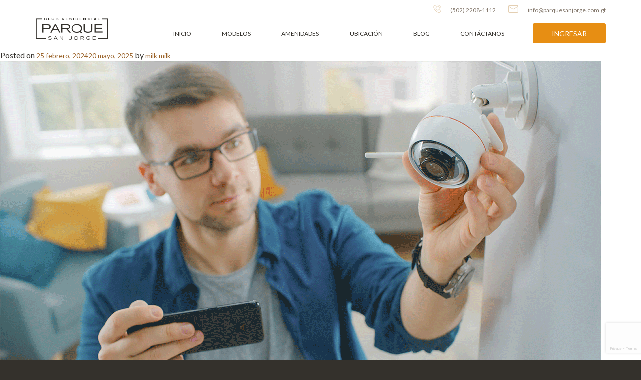

--- FILE ---
content_type: text/html; charset=UTF-8
request_url: https://parquesanjorge.com.gt/category/innovacion/
body_size: 20671
content:
<!doctype html>
<html lang="es">
<head>
	<meta charset="UTF-8">
	<meta http-equiv="X-UA-Compatible" content="IE=edge">
	<meta name="viewport" content="width=device-width, initial-scale=1">
	<meta http-equiv="X-UA-Compatible" content="IE=11, IE=Edge">
	<link rel="profile" href="https://gmpg.org/xfn/11">
	<link rel="apple-touch-icon" sizes="180x180" href="https://parquesanjorge.com.gt/wp-content/themes/psj-v2/images/favicon/apple-touch-icon.png?v=1.1.55">
	<link rel="icon" type="image/png" sizes="32x32" href="https://parquesanjorge.com.gt/wp-content/themes/psj-v2/images/favicon/favicon-32x32.png?v=1.1.55">
	<link rel="icon" type="image/png" sizes="16x16" href="https://parquesanjorge.com.gt/wp-content/themes/psj-v2/images/favicon/favicon-16x16.png?v=1.1.55">
	<link rel="manifest" href="https://parquesanjorge.com.gt/wp-content/themes/psj-v2/images/favicon/site.webmanifest?v=1.1.55">
	<meta name="msapplication-TileColor" content="#da532c">
	<meta name="theme-color" content="#ffffff">
	<link href="https://fonts.googleapis.com/css?family=Montserrat:400,600,700" rel="stylesheet">
	<link rel="preconnect" href="https://fonts.gstatic.com">
	<link href="https://fonts.googleapis.com/css2?family=Lato:ital,wght@0,400;1,300&family=Open+Sans:wght@700&display=swap" rel="stylesheet">
	<link href="https://fonts.googleapis.com/css2?family=Lato:wght@300;400;700&display=swap" rel="stylesheet">
	<link href="https://fonts.googleapis.com/css2?family=Poppins:wght@300;400;500;600&display=swap" rel="stylesheet">
	<link rel="preconnect" href="https://fonts.gstatic.com">
	<link href="//netdna.bootstrapcdn.com/font-awesome/3.0.2/css/font-awesome.css" rel="stylesheet">
	<link rel="stylesheet" href="https://parquesanjorge.com.gt/wp-content/themes/psj-v2/css/foundation-datepicker.min.css">
	<link rel="stylesheet" href="https://parquesanjorge.com.gt/wp-content/themes/psj-v2/css/style.css?v=1.1.55">
	<link rel="stylesheet" href="https://parquesanjorge.com.gt/wp-content/themes/psj-v2/css/styles.min.css?v=1.1.55">
	<meta name='robots' content='index, follow, max-image-preview:large, max-snippet:-1, max-video-preview:-1' />

	<!-- This site is optimized with the Yoast SEO plugin v22.2 - https://yoast.com/wordpress/plugins/seo/ -->
	<title>Innovación Archives | Parque San Jorge</title>
	<link rel="canonical" href="https://parquesanjorge.com.gt/category/innovacion/" />
	<meta property="og:locale" content="es_ES" />
	<meta property="og:type" content="article" />
	<meta property="og:title" content="Innovación Archives | Parque San Jorge" />
	<meta property="og:url" content="https://parquesanjorge.com.gt/category/innovacion/" />
	<meta property="og:site_name" content="Parque San Jorge" />
	<meta name="twitter:card" content="summary_large_image" />
	<script type="application/ld+json" class="yoast-schema-graph">{"@context":"https://schema.org","@graph":[{"@type":"CollectionPage","@id":"https://parquesanjorge.com.gt/category/innovacion/","url":"https://parquesanjorge.com.gt/category/innovacion/","name":"Innovación Archives | Parque San Jorge","isPartOf":{"@id":"https://parquesanjorge.com.gt/#website"},"primaryImageOfPage":{"@id":"https://parquesanjorge.com.gt/category/innovacion/#primaryimage"},"image":{"@id":"https://parquesanjorge.com.gt/category/innovacion/#primaryimage"},"thumbnailUrl":"https://parquesanjorge.com.gt/wp-content/uploads/sites/7/2024/02/Gadgets-que-no-deben-faltar-para-tener-una-casa-inteligente.png","breadcrumb":{"@id":"https://parquesanjorge.com.gt/category/innovacion/#breadcrumb"},"inLanguage":"es"},{"@type":"ImageObject","inLanguage":"es","@id":"https://parquesanjorge.com.gt/category/innovacion/#primaryimage","url":"https://parquesanjorge.com.gt/wp-content/uploads/sites/7/2024/02/Gadgets-que-no-deben-faltar-para-tener-una-casa-inteligente.png","contentUrl":"https://parquesanjorge.com.gt/wp-content/uploads/sites/7/2024/02/Gadgets-que-no-deben-faltar-para-tener-una-casa-inteligente.png","width":1200,"height":675},{"@type":"BreadcrumbList","@id":"https://parquesanjorge.com.gt/category/innovacion/#breadcrumb","itemListElement":[{"@type":"ListItem","position":1,"name":"Home","item":"https://parquesanjorge.com.gt/"},{"@type":"ListItem","position":2,"name":"Innovación"}]},{"@type":"WebSite","@id":"https://parquesanjorge.com.gt/#website","url":"https://parquesanjorge.com.gt/","name":"Parque San Jorge","description":"","potentialAction":[{"@type":"SearchAction","target":{"@type":"EntryPoint","urlTemplate":"https://parquesanjorge.com.gt/?s={search_term_string}"},"query-input":"required name=search_term_string"}],"inLanguage":"es"}]}</script>
	<!-- / Yoast SEO plugin. -->


<link rel="alternate" type="application/rss+xml" title="Parque San Jorge &raquo; Feed" href="https://parquesanjorge.com.gt/feed/" />
<link rel="alternate" type="application/rss+xml" title="Parque San Jorge &raquo; Feed de los comentarios" href="https://parquesanjorge.com.gt/comments/feed/" />
<link rel="alternate" type="application/rss+xml" title="Parque San Jorge &raquo; Categoría Innovación del feed" href="https://parquesanjorge.com.gt/category/innovacion/feed/" />
<script type="text/javascript">
/* <![CDATA[ */
window._wpemojiSettings = {"baseUrl":"https:\/\/s.w.org\/images\/core\/emoji\/14.0.0\/72x72\/","ext":".png","svgUrl":"https:\/\/s.w.org\/images\/core\/emoji\/14.0.0\/svg\/","svgExt":".svg","source":{"concatemoji":"https:\/\/parquesanjorge.com.gt\/wp-includes\/js\/wp-emoji-release.min.js?ver=6.4.7"}};
/*! This file is auto-generated */
!function(i,n){var o,s,e;function c(e){try{var t={supportTests:e,timestamp:(new Date).valueOf()};sessionStorage.setItem(o,JSON.stringify(t))}catch(e){}}function p(e,t,n){e.clearRect(0,0,e.canvas.width,e.canvas.height),e.fillText(t,0,0);var t=new Uint32Array(e.getImageData(0,0,e.canvas.width,e.canvas.height).data),r=(e.clearRect(0,0,e.canvas.width,e.canvas.height),e.fillText(n,0,0),new Uint32Array(e.getImageData(0,0,e.canvas.width,e.canvas.height).data));return t.every(function(e,t){return e===r[t]})}function u(e,t,n){switch(t){case"flag":return n(e,"\ud83c\udff3\ufe0f\u200d\u26a7\ufe0f","\ud83c\udff3\ufe0f\u200b\u26a7\ufe0f")?!1:!n(e,"\ud83c\uddfa\ud83c\uddf3","\ud83c\uddfa\u200b\ud83c\uddf3")&&!n(e,"\ud83c\udff4\udb40\udc67\udb40\udc62\udb40\udc65\udb40\udc6e\udb40\udc67\udb40\udc7f","\ud83c\udff4\u200b\udb40\udc67\u200b\udb40\udc62\u200b\udb40\udc65\u200b\udb40\udc6e\u200b\udb40\udc67\u200b\udb40\udc7f");case"emoji":return!n(e,"\ud83e\udef1\ud83c\udffb\u200d\ud83e\udef2\ud83c\udfff","\ud83e\udef1\ud83c\udffb\u200b\ud83e\udef2\ud83c\udfff")}return!1}function f(e,t,n){var r="undefined"!=typeof WorkerGlobalScope&&self instanceof WorkerGlobalScope?new OffscreenCanvas(300,150):i.createElement("canvas"),a=r.getContext("2d",{willReadFrequently:!0}),o=(a.textBaseline="top",a.font="600 32px Arial",{});return e.forEach(function(e){o[e]=t(a,e,n)}),o}function t(e){var t=i.createElement("script");t.src=e,t.defer=!0,i.head.appendChild(t)}"undefined"!=typeof Promise&&(o="wpEmojiSettingsSupports",s=["flag","emoji"],n.supports={everything:!0,everythingExceptFlag:!0},e=new Promise(function(e){i.addEventListener("DOMContentLoaded",e,{once:!0})}),new Promise(function(t){var n=function(){try{var e=JSON.parse(sessionStorage.getItem(o));if("object"==typeof e&&"number"==typeof e.timestamp&&(new Date).valueOf()<e.timestamp+604800&&"object"==typeof e.supportTests)return e.supportTests}catch(e){}return null}();if(!n){if("undefined"!=typeof Worker&&"undefined"!=typeof OffscreenCanvas&&"undefined"!=typeof URL&&URL.createObjectURL&&"undefined"!=typeof Blob)try{var e="postMessage("+f.toString()+"("+[JSON.stringify(s),u.toString(),p.toString()].join(",")+"));",r=new Blob([e],{type:"text/javascript"}),a=new Worker(URL.createObjectURL(r),{name:"wpTestEmojiSupports"});return void(a.onmessage=function(e){c(n=e.data),a.terminate(),t(n)})}catch(e){}c(n=f(s,u,p))}t(n)}).then(function(e){for(var t in e)n.supports[t]=e[t],n.supports.everything=n.supports.everything&&n.supports[t],"flag"!==t&&(n.supports.everythingExceptFlag=n.supports.everythingExceptFlag&&n.supports[t]);n.supports.everythingExceptFlag=n.supports.everythingExceptFlag&&!n.supports.flag,n.DOMReady=!1,n.readyCallback=function(){n.DOMReady=!0}}).then(function(){return e}).then(function(){var e;n.supports.everything||(n.readyCallback(),(e=n.source||{}).concatemoji?t(e.concatemoji):e.wpemoji&&e.twemoji&&(t(e.twemoji),t(e.wpemoji)))}))}((window,document),window._wpemojiSettings);
/* ]]> */
</script>
<link rel='stylesheet' id='wpas-magnific-css' href='https://parquesanjorge.com.gt/wp-content/plugins/awesome-support/assets/admin/css/vendor/magnific-popup.css?ver=6.0.0' type='text/css' media='all' />
<link rel='stylesheet' id='wpas-admin-popup-css' href='https://parquesanjorge.com.gt/wp-content/plugins/awesome-support/assets/admin/css/admin-popup.css?ver=6.0.0' type='text/css' media='all' />
<style id='wp-emoji-styles-inline-css' type='text/css'>

	img.wp-smiley, img.emoji {
		display: inline !important;
		border: none !important;
		box-shadow: none !important;
		height: 1em !important;
		width: 1em !important;
		margin: 0 0.07em !important;
		vertical-align: -0.1em !important;
		background: none !important;
		padding: 0 !important;
	}
</style>
<link rel='stylesheet' id='wp-block-library-css' href='https://parquesanjorge.com.gt/wp-includes/css/dist/block-library/style.min.css?ver=6.4.7' type='text/css' media='all' />
<style id='classic-theme-styles-inline-css' type='text/css'>
/*! This file is auto-generated */
.wp-block-button__link{color:#fff;background-color:#32373c;border-radius:9999px;box-shadow:none;text-decoration:none;padding:calc(.667em + 2px) calc(1.333em + 2px);font-size:1.125em}.wp-block-file__button{background:#32373c;color:#fff;text-decoration:none}
</style>
<style id='global-styles-inline-css' type='text/css'>
body{--wp--preset--color--black: #000000;--wp--preset--color--cyan-bluish-gray: #abb8c3;--wp--preset--color--white: #ffffff;--wp--preset--color--pale-pink: #f78da7;--wp--preset--color--vivid-red: #cf2e2e;--wp--preset--color--luminous-vivid-orange: #ff6900;--wp--preset--color--luminous-vivid-amber: #fcb900;--wp--preset--color--light-green-cyan: #7bdcb5;--wp--preset--color--vivid-green-cyan: #00d084;--wp--preset--color--pale-cyan-blue: #8ed1fc;--wp--preset--color--vivid-cyan-blue: #0693e3;--wp--preset--color--vivid-purple: #9b51e0;--wp--preset--gradient--vivid-cyan-blue-to-vivid-purple: linear-gradient(135deg,rgba(6,147,227,1) 0%,rgb(155,81,224) 100%);--wp--preset--gradient--light-green-cyan-to-vivid-green-cyan: linear-gradient(135deg,rgb(122,220,180) 0%,rgb(0,208,130) 100%);--wp--preset--gradient--luminous-vivid-amber-to-luminous-vivid-orange: linear-gradient(135deg,rgba(252,185,0,1) 0%,rgba(255,105,0,1) 100%);--wp--preset--gradient--luminous-vivid-orange-to-vivid-red: linear-gradient(135deg,rgba(255,105,0,1) 0%,rgb(207,46,46) 100%);--wp--preset--gradient--very-light-gray-to-cyan-bluish-gray: linear-gradient(135deg,rgb(238,238,238) 0%,rgb(169,184,195) 100%);--wp--preset--gradient--cool-to-warm-spectrum: linear-gradient(135deg,rgb(74,234,220) 0%,rgb(151,120,209) 20%,rgb(207,42,186) 40%,rgb(238,44,130) 60%,rgb(251,105,98) 80%,rgb(254,248,76) 100%);--wp--preset--gradient--blush-light-purple: linear-gradient(135deg,rgb(255,206,236) 0%,rgb(152,150,240) 100%);--wp--preset--gradient--blush-bordeaux: linear-gradient(135deg,rgb(254,205,165) 0%,rgb(254,45,45) 50%,rgb(107,0,62) 100%);--wp--preset--gradient--luminous-dusk: linear-gradient(135deg,rgb(255,203,112) 0%,rgb(199,81,192) 50%,rgb(65,88,208) 100%);--wp--preset--gradient--pale-ocean: linear-gradient(135deg,rgb(255,245,203) 0%,rgb(182,227,212) 50%,rgb(51,167,181) 100%);--wp--preset--gradient--electric-grass: linear-gradient(135deg,rgb(202,248,128) 0%,rgb(113,206,126) 100%);--wp--preset--gradient--midnight: linear-gradient(135deg,rgb(2,3,129) 0%,rgb(40,116,252) 100%);--wp--preset--font-size--small: 13px;--wp--preset--font-size--medium: 20px;--wp--preset--font-size--large: 36px;--wp--preset--font-size--x-large: 42px;--wp--preset--spacing--20: 0.44rem;--wp--preset--spacing--30: 0.67rem;--wp--preset--spacing--40: 1rem;--wp--preset--spacing--50: 1.5rem;--wp--preset--spacing--60: 2.25rem;--wp--preset--spacing--70: 3.38rem;--wp--preset--spacing--80: 5.06rem;--wp--preset--shadow--natural: 6px 6px 9px rgba(0, 0, 0, 0.2);--wp--preset--shadow--deep: 12px 12px 50px rgba(0, 0, 0, 0.4);--wp--preset--shadow--sharp: 6px 6px 0px rgba(0, 0, 0, 0.2);--wp--preset--shadow--outlined: 6px 6px 0px -3px rgba(255, 255, 255, 1), 6px 6px rgba(0, 0, 0, 1);--wp--preset--shadow--crisp: 6px 6px 0px rgba(0, 0, 0, 1);}:where(.is-layout-flex){gap: 0.5em;}:where(.is-layout-grid){gap: 0.5em;}body .is-layout-flow > .alignleft{float: left;margin-inline-start: 0;margin-inline-end: 2em;}body .is-layout-flow > .alignright{float: right;margin-inline-start: 2em;margin-inline-end: 0;}body .is-layout-flow > .aligncenter{margin-left: auto !important;margin-right: auto !important;}body .is-layout-constrained > .alignleft{float: left;margin-inline-start: 0;margin-inline-end: 2em;}body .is-layout-constrained > .alignright{float: right;margin-inline-start: 2em;margin-inline-end: 0;}body .is-layout-constrained > .aligncenter{margin-left: auto !important;margin-right: auto !important;}body .is-layout-constrained > :where(:not(.alignleft):not(.alignright):not(.alignfull)){max-width: var(--wp--style--global--content-size);margin-left: auto !important;margin-right: auto !important;}body .is-layout-constrained > .alignwide{max-width: var(--wp--style--global--wide-size);}body .is-layout-flex{display: flex;}body .is-layout-flex{flex-wrap: wrap;align-items: center;}body .is-layout-flex > *{margin: 0;}body .is-layout-grid{display: grid;}body .is-layout-grid > *{margin: 0;}:where(.wp-block-columns.is-layout-flex){gap: 2em;}:where(.wp-block-columns.is-layout-grid){gap: 2em;}:where(.wp-block-post-template.is-layout-flex){gap: 1.25em;}:where(.wp-block-post-template.is-layout-grid){gap: 1.25em;}.has-black-color{color: var(--wp--preset--color--black) !important;}.has-cyan-bluish-gray-color{color: var(--wp--preset--color--cyan-bluish-gray) !important;}.has-white-color{color: var(--wp--preset--color--white) !important;}.has-pale-pink-color{color: var(--wp--preset--color--pale-pink) !important;}.has-vivid-red-color{color: var(--wp--preset--color--vivid-red) !important;}.has-luminous-vivid-orange-color{color: var(--wp--preset--color--luminous-vivid-orange) !important;}.has-luminous-vivid-amber-color{color: var(--wp--preset--color--luminous-vivid-amber) !important;}.has-light-green-cyan-color{color: var(--wp--preset--color--light-green-cyan) !important;}.has-vivid-green-cyan-color{color: var(--wp--preset--color--vivid-green-cyan) !important;}.has-pale-cyan-blue-color{color: var(--wp--preset--color--pale-cyan-blue) !important;}.has-vivid-cyan-blue-color{color: var(--wp--preset--color--vivid-cyan-blue) !important;}.has-vivid-purple-color{color: var(--wp--preset--color--vivid-purple) !important;}.has-black-background-color{background-color: var(--wp--preset--color--black) !important;}.has-cyan-bluish-gray-background-color{background-color: var(--wp--preset--color--cyan-bluish-gray) !important;}.has-white-background-color{background-color: var(--wp--preset--color--white) !important;}.has-pale-pink-background-color{background-color: var(--wp--preset--color--pale-pink) !important;}.has-vivid-red-background-color{background-color: var(--wp--preset--color--vivid-red) !important;}.has-luminous-vivid-orange-background-color{background-color: var(--wp--preset--color--luminous-vivid-orange) !important;}.has-luminous-vivid-amber-background-color{background-color: var(--wp--preset--color--luminous-vivid-amber) !important;}.has-light-green-cyan-background-color{background-color: var(--wp--preset--color--light-green-cyan) !important;}.has-vivid-green-cyan-background-color{background-color: var(--wp--preset--color--vivid-green-cyan) !important;}.has-pale-cyan-blue-background-color{background-color: var(--wp--preset--color--pale-cyan-blue) !important;}.has-vivid-cyan-blue-background-color{background-color: var(--wp--preset--color--vivid-cyan-blue) !important;}.has-vivid-purple-background-color{background-color: var(--wp--preset--color--vivid-purple) !important;}.has-black-border-color{border-color: var(--wp--preset--color--black) !important;}.has-cyan-bluish-gray-border-color{border-color: var(--wp--preset--color--cyan-bluish-gray) !important;}.has-white-border-color{border-color: var(--wp--preset--color--white) !important;}.has-pale-pink-border-color{border-color: var(--wp--preset--color--pale-pink) !important;}.has-vivid-red-border-color{border-color: var(--wp--preset--color--vivid-red) !important;}.has-luminous-vivid-orange-border-color{border-color: var(--wp--preset--color--luminous-vivid-orange) !important;}.has-luminous-vivid-amber-border-color{border-color: var(--wp--preset--color--luminous-vivid-amber) !important;}.has-light-green-cyan-border-color{border-color: var(--wp--preset--color--light-green-cyan) !important;}.has-vivid-green-cyan-border-color{border-color: var(--wp--preset--color--vivid-green-cyan) !important;}.has-pale-cyan-blue-border-color{border-color: var(--wp--preset--color--pale-cyan-blue) !important;}.has-vivid-cyan-blue-border-color{border-color: var(--wp--preset--color--vivid-cyan-blue) !important;}.has-vivid-purple-border-color{border-color: var(--wp--preset--color--vivid-purple) !important;}.has-vivid-cyan-blue-to-vivid-purple-gradient-background{background: var(--wp--preset--gradient--vivid-cyan-blue-to-vivid-purple) !important;}.has-light-green-cyan-to-vivid-green-cyan-gradient-background{background: var(--wp--preset--gradient--light-green-cyan-to-vivid-green-cyan) !important;}.has-luminous-vivid-amber-to-luminous-vivid-orange-gradient-background{background: var(--wp--preset--gradient--luminous-vivid-amber-to-luminous-vivid-orange) !important;}.has-luminous-vivid-orange-to-vivid-red-gradient-background{background: var(--wp--preset--gradient--luminous-vivid-orange-to-vivid-red) !important;}.has-very-light-gray-to-cyan-bluish-gray-gradient-background{background: var(--wp--preset--gradient--very-light-gray-to-cyan-bluish-gray) !important;}.has-cool-to-warm-spectrum-gradient-background{background: var(--wp--preset--gradient--cool-to-warm-spectrum) !important;}.has-blush-light-purple-gradient-background{background: var(--wp--preset--gradient--blush-light-purple) !important;}.has-blush-bordeaux-gradient-background{background: var(--wp--preset--gradient--blush-bordeaux) !important;}.has-luminous-dusk-gradient-background{background: var(--wp--preset--gradient--luminous-dusk) !important;}.has-pale-ocean-gradient-background{background: var(--wp--preset--gradient--pale-ocean) !important;}.has-electric-grass-gradient-background{background: var(--wp--preset--gradient--electric-grass) !important;}.has-midnight-gradient-background{background: var(--wp--preset--gradient--midnight) !important;}.has-small-font-size{font-size: var(--wp--preset--font-size--small) !important;}.has-medium-font-size{font-size: var(--wp--preset--font-size--medium) !important;}.has-large-font-size{font-size: var(--wp--preset--font-size--large) !important;}.has-x-large-font-size{font-size: var(--wp--preset--font-size--x-large) !important;}
.wp-block-navigation a:where(:not(.wp-element-button)){color: inherit;}
:where(.wp-block-post-template.is-layout-flex){gap: 1.25em;}:where(.wp-block-post-template.is-layout-grid){gap: 1.25em;}
:where(.wp-block-columns.is-layout-flex){gap: 2em;}:where(.wp-block-columns.is-layout-grid){gap: 2em;}
.wp-block-pullquote{font-size: 1.5em;line-height: 1.6;}
</style>
<link rel='stylesheet' id='contact-form-7-css' href='https://parquesanjorge.com.gt/wp-content/plugins/contact-form-7/includes/css/styles.css?ver=5.9' type='text/css' media='all' />
<link rel='stylesheet' id='image-map-pro-dist-css-css' href='https://parquesanjorge.com.gt/wp-content/plugins/image-map-pro-wordpress/css/image-map-pro.min.css?ver=5.0.0' type='text/css' media='' />
<link rel='stylesheet' id='parque_san_angel-style-css' href='https://parquesanjorge.com.gt/wp-content/themes/psj-v2/style.css?ver=6.4.7' type='text/css' media='all' />
<script type="text/javascript" src="https://parquesanjorge.com.gt/wp-includes/js/jquery/jquery.min.js?ver=3.7.1" id="jquery-core-js"></script>
<script type="text/javascript" src="https://parquesanjorge.com.gt/wp-includes/js/jquery/jquery-migrate.min.js?ver=3.4.1" id="jquery-migrate-js"></script>
<script type="text/javascript" src="https://parquesanjorge.com.gt/wp-content/plugins/awesome-support/assets/admin/js/vendor/jquery.magnific-popup.min.js?ver=6.0.0" id="wpas-magnific-js"></script>
<script type="text/javascript" src="https://parquesanjorge.com.gt/wp-content/plugins/awesome-support/assets/admin/js/admin-popup.js?ver=6.0.0" id="wpas-admin-popup-js"></script>
<link rel="EditURI" type="application/rsd+xml" title="RSD" href="https://parquesanjorge.com.gt/xmlrpc.php?rsd" />
<meta name="generator" content="WordPress 6.4.7" />
<!-- start Simple Custom CSS and JS -->
<style type="text/css">
/* Añade aquí tu código CSS.

Por ejemplo:
.ejemplo {
    color: red;
}

Para mejorar tu conocimiento sobre CSS, echa un vistazo a https://www.w3schools.com/css/css_syntax.asp

Fin del comentario */ 

/* Añade aquí tu código CSS.

Por ejemplo:
.ejemplo {
    color: red;
}

Para mejorar tu conocimiento sobre CSS knowledge echa un vistazo a http://www.w3schools.com/css/css_syntax.asp

Fin del comentario */ 

/* Home */

.principal-banner__content .two-buttons .cta:nth-of-type(2) {
	display: none;
}

.amenities-block__nav .amenities-slide-nav .slick-slide h3 {
	font-family: 'Lato';
	font-weight: 400;
}

/* Amenidades */

@media screen and (max-width: 1024px) {
  .amenities__text h2 {
	font-size: 1.75rem !important;
	line-height: 38px;
	order: 2;
	text-align: center !important;
	color:#9a6228;
  }	
}

.amenities__text h2 {
  font-size: 34px;
  line-height: 48px;
  margin-bottom: 15px;
  color: #9a6228;
}

/* Tour virtual */

.card-ec__footer--tour h2 {
  font-size: 23px;
  line-height: 1.5;
  text-align: left;
  color: #ffffff;
  font-weight: 400;
  font-family: 'Lato';
}

/* Blog */

.top-post > img {
  width: 100%;
}

.card-ec__footer--blog h2 {
  font-size: 18px;
  line-height: 1.2;
  text-align: left;
  color: #FFFFFF;
  font-weight: 400;
  font-family: 'Lato';
}

@media screen and (min-width: 1024px) {
	
 .card-ec__footer--blog {
    display: flex;
    justify-content: flex-end;
    flex-direction: column;
    flex-wrap: wrap;
    align-content: flex-start;
    align-items: flex-start;
 }
 .card-ec__footer--blog--large h2 {
    font-size: 30px;
    margin-top: 10px;
    margin-bottom: 10px;
    line-height: 30px;
 }	
}

.after-trajectory {
	margin-top: 0 !important;
}


.wrap-750 {
	max-width: 750px;
	margin: 0 auto;
}


/* Blog responsive */

@media screen and (min-width: 1024px) {
	
	.card-ec--blog--large {
		max-width: 705px;
		margin: 0;
	}
	
	.post-destacados__large .card-ec__header {
		height: 100%;
	}
	
	.post-destacados__large .card-ec__header img {
		height: 100%;
	}
	
	#content-blog .post-destacados__small1 {
		position: absolute;
		top: 0;
		right: 0;
		margin-bottom: 0;
	}
	
	#content-blog .post-destacados__small2 {
		position: absolute;
		top: 335px;
		right: 0;
		margin-bottom: 0;
	}
	
}

@media screen and (min-width: 1140px) {
	
	.card-ec--blog--large {
		max-width: 825px;
	}
	
}

@media screen and (min-width: 768px) and (max-width: 1100px) {
	
	#content-blog .cell.small-12.medium-4.large-3 .card-ec.card-ec--blog,
	.single-recommended .cell.small-12.medium-6.large-3 .card-ec.card-ec--blog {
		max-width: 97%;
	}
	
}

@media screen and (max-width: 1023px) {
	
	#content-blog .card-ec.card-ec--blog {
		max-width: 97%;
	}
	
	.card-ec__header img {
		height: 305px;
	}
	
	.post-destacados {
		display: flex;
		align-items: flex-start;
		justify-content: center;
	}
	
	.post-destacados .post-destacados__large,
	.post-destacados__small1,
	.post-destacados__small2 {
		width: 33.333%;
	}
	
}

@media screen and (max-width: 767px) {
	
	.post-destacados {
		flex-wrap: wrap;
	}
	
	.post-destacados .post-destacados__large,
	.post-destacados__small1,
	.post-destacados__small2 {
		width: 100%;
	}
	
}</style>
<!-- end Simple Custom CSS and JS -->
<style type="text/css">.recentcomments a{display:inline !important;padding:0 !important;margin:0 !important;}</style>

	<!-- Preload the LCP image with a high fetchpriority so it starts loading with the stylesheet. -->
	<link rel="preload" fetchpriority="high" as="image" href="https://parquesanjorge.com.gt/wp-content/themes/psj-v2/images/header_movil.webp?v=1.1.55" type="image/webp">

	<style>
        .loader {
            position: fixed;
            left: 0px;
            width: 100%;
            top: 0px;
            height: 100%;
            z-index: 99999999;
            /* background: #16804A; */
        }

        .loader .spinner{
            position: absolute;
            top: 50%;
            left: 50%;
            -webkit-transform: translate(-50%,-50%);
               -moz-transform: translate(-50%,-50%);
                -ms-transform: translate(-50%,-50%);
                 -o-transform: translate(-50%,-50%);
                    transform: translate(-50%,-50%);
        }
       .loader .spinner img{
            padding-bottom: 25px;
            width: 300px;
        }
        .spinner {
          /*margin: 100px auto 0;*/
          width: 300px;
          text-align: center;
        }

        .spinner > div {
            width: 30px;
            height: 30px;
            background-color: #c07816;
            border-radius: 100%;
            display: inline-block;
            -webkit-animation: sk-bouncedelay 1.4s infinite ease-in-out both;
            animation: sk-bouncedelay 1.4s infinite ease-in-out both;
            margin-right: 10px;
        }

        .spinner .bounce1 {
          -webkit-animation-delay: -0.64s;
          animation-delay: -0.64s;
        }

        .spinner .bounce2 {
          -webkit-animation-delay: -0.48s;
          animation-delay: -0.48s;
        }

        .spinner .bounce3 {
          -webkit-animation-delay: -0.32s;
          animation-delay: -0.32s;
        }

        .spinner .bounce4 {
          -webkit-animation-delay: -0.16s;
          animation-delay: -0.16s;
        }

        @-webkit-keyframes sk-bouncedelay {
          0%, 80%, 100% { -webkit-transform: scale(0) }
          40% { -webkit-transform: scale(1.0) }
        }

        @keyframes sk-bouncedelay {
          0%, 80%, 100% {
            -webkit-transform: scale(0);
            transform: scale(0);
          } 40% {
            -webkit-transform: scale(1.0);
            transform: scale(1.0);
          }
        }

        /*Spinner*/
        .lds-ripple {
			display: inline-block;
			position: relative;
			width: 64px;
			height: 64px;
			left: 50%;
		    top: 50%;
		    transform: translate(-50%);
		    margin: 100px 0px;
		}
		.lds-ripple div {
			position: absolute;
			border: 4px solid #c07816;
			opacity: 1;
			border-radius: 50%;
			animation: lds-ripple 1s cubic-bezier(0, 0.2, 0.8, 1) infinite;
		}
		.lds-ripple div:nth-child(2) {
			animation-delay: -0.5s;
		}
		@keyframes lds-ripple {
			0% {
				top: 28px;
				left: 28px;
				width: 0;
				height: 0;
				opacity: 1;
			}
			100% {
				top: -1px;
				left: -1px;
				width: 58px;
				height: 58px;
				opacity: 0;
			}
		}
		div#recaptcha{
			visibility: hidden !important;
			display: none !important;
		}
	</style>
	<!-- <script>
        (function(h,o,t,j,a,r){
                h.hj=h.hj||function(){(h.hj.q=h.hj.q||[]).push(arguments)};
                h._hjSettings={hjid:1746202,hjsv:6};
                a=o.getElementsByTagName('head')[0];
                r=o.createElement('script');r.async=1;
                r.src=t+h._hjSettings.hjid+j+h._hjSettings.hjsv;
                a.appendChild(r);
        })(window,document,'https://static.hotjar.com/c/hotjar-','.js?sv=');
    </script> -->
	<!-- Facebook Pixel Code -->
<script>
!function(f,b,e,v,n,t,s)
{if(f.fbq)return;n=f.fbq=function(){n.callMethod?
n.callMethod.apply(n,arguments):n.queue.push(arguments)};
if(!f._fbq)f._fbq=n;n.push=n;n.loaded=!0;n.version='2.0';
n.queue=[];t=b.createElement(e);t.async=!0;
t.src=v;s=b.getElementsByTagName(e)[0];
s.parentNode.insertBefore(t,s)}(window, document,'script',
'https://connect.facebook.net/en_US/fbevents.js');
fbq('init', '3115951985397395');
fbq('track', 'PageView');
</script>
<noscript><img height="1" width="1" style="display:none"
src="https://www.facebook.com/tr?id=3115951985397395&ev=PageView&noscript=1"
/></noscript>
<!-- End Facebook Pixel Code -->

<!-- Google tag (gtag.js) -->
<script async src="https://www.googletagmanager.com/gtag/js?id=UA-196372898-1"></script>
<script>
  window.dataLayer = window.dataLayer || [];
  function gtag(){dataLayer.push(arguments);}
  gtag('js', new Date());

  gtag('config', 'UA-196372898-1');
</script>

<!-- Google Tag Manager -->
<script>(function(w,d,s,l,i){w[l]=w[l]||[];w[l].push({'gtm.start':
new Date().getTime(),event:'gtm.js'});var f=d.getElementsByTagName(s)[0],
j=d.createElement(s),dl=l!='dataLayer'?'&l='+l:'';j.async=true;j.src=
'https://www.googletagmanager.com/gtm.js?id='+i+dl;f.parentNode.insertBefore(j,f);
})(window,document,'script','dataLayer','GTM-MDMFWBS');</script>
<!-- End Google Tag Manager --></head>

<body class="archive category category-innovacion category-13 hfeed">
<!-- START Botmaker WebChat-->
<!-- <script>
    (function () {
        let js = document.createElement('script');
        js.type = 'text/javascript';
        js.async = 1;
        js.src = 'https://go.botmaker.com/rest/webchat/p/40YKMZ0TG2/init.js';
        document.body.appendChild(js);
    })();
</script> -->
<!-- END Botmaker WebChat-->

<!-- Google Tag Manager (noscript) -->
<noscript><iframe src="https://www.googletagmanager.com/ns.html?id=GTM-MDMFWBS"
height="0" width="0" style="display:none;visibility:hidden"></iframe></noscript>
<!-- End Google Tag Manager (noscript) --><!-- START BotMaker WebChat-->
<!-- <script>
    (function () {
        let js = document.createElement('script');
        js.type = 'text/javascript';
        js.async = 1;
        js.src = 'https://go.botmaker.com/rest/webchat/p/O8WVED3VUS/init.js';
        document.body.appendChild(js);
    })();
</script> -->
<!-- END BotMaker WebChat-->
<div id="page" class="site">
	<header id="masthead" class="header header--general">
		<div class="header__top header__top--general show-for-large">
			<div class="header__wrap ">
				<div class="header__top-options">
										<a href="tel:2208-1112"><span class="icon-call"></span> (502) 2208-1112</a>
					<a href="mailto:info@parquesanjorge.com.gt"><span class="icon-mail"></span> info@parquesanjorge.com.gt</a>
				</div>
			</div>
		</div>
		<div class="header__wrap">
			<div class="header__logo header__logo--general show-for-large">
									<a href="https://parquesanjorge.com.gt"><span class="icon-san-jorge icon-logo"></span></a>
									<!-- <a href=""><img src="" alt=""></a> -->
							</div><!-- .site-branding -->

			<div class="header__logo-menu hide-for-large">
				<span class="sandwich-button">
					<span class="icon-menu"></span>
				</span>
									<a href="https://parquesanjorge.com.gt"><span class="icon-san-jorge icon-logo"></span></a>
									<!-- <a href=""><img src="" alt=""></a> -->
							</div>


			<div class="header__icons-contact hide-for-large">
				<a href="tel:2208-1112"><span class="icon-phone"></span></a>
				<a href="mailto:info@parquesanjorge.com.gt"><span class="icon-mail"></span></a>
			</div>

			<nav id="site-navigation" class="navigation show-for-large navigation--general">
									<ul class="">
													<li>
								<a href="https://parquesanjorge.com.gt">Inicio</a>
							</li>
							<li class="has-submenu-list">
								<a class=" open-submenu">Modelos</a>
								<ul class="submenu-mobile">
									<!-- <li><a href="/tours-virtual">Tour virtual</a></li> -->
									<li><a class="scroll-link" href="https://parquesanjorge.com.gt/#modelos">Ver modelos</a></li>
									<li><a class="scroll-link" href="https://parquesanjorge.com.gt/#disponibilidad">Ver disponibilidad</a></li>
								</ul>
							</li>
							<li>
								<a  href="/amenidades">Amenidades</a>
							</li>
							<li>
								<a  href="/ubicacion">Ubicación</a>
							</li>
							<li>
								<a href="/blog">Blog</a>
							</li>
							<li>
								<a  href="/contactanos">Contáctanos</a>
							</li>
							<!-- <li>
								<a class="active open-submenu">¿Quiénes somos?</a>
								<ul class="submenu-mobile">
									<li><a href="/avances-del-proyecto">Avances del proyecto</a></li>
									<li><a href="/acerca-de">Acerca de<br>Spectrum</a></li>
								</ul>
							</li> -->
												<li>
							<a href="/login" class="login-button login-button--general">Ingresar</a>
						</li>
					</ul>
							</nav><!-- #site-navigation -->

			<div class="wrap-mobile-menu">
				<nav class="nav-mobile hide-for-large">
										<ul class="">
						<li>
							<a  href="https://parquesanjorge.com.gt">Inicio</a>
						</li>
													<li>
								<!-- <img style="width: 15px; height: 30px;" src="/images/dropdown.svg?v=1.1.55" alt=""> -->
								<a class=" open-submenu">Modelos <span class="open-submenu-icon icon-dropdown  color--basecolor"></span></a>
								<ul class="submenu-mobile">
									<!-- <li><a href="/tours-virtual">Tour virtual</a></li> -->
									<li><a class="scroll-link" href="https://parquesanjorge.com.gt/#modelos">Ver modelos</a></li>
									<li><a class="scroll-link" href="https://parquesanjorge.com.gt/#disponibilidad">Ver disponibilidad</a></li>
								</ul>
							</li>
							<li>
								<a  href="/amenidades">Amenidades</a>
							</li>
							<li>
								<a  href="/ubicacion">Ubicación</a>
							</li>
							<li>
								<a  href="/blog">Blog</a>
							</li>
							<li>
								<a  href="/contactanos">Contáctanos</a>
							</li>
							<!-- <li>
								<a class="active open-submenu2">¿Quiénes somos? <span class="open-submenu-icon"><img style="width: 15px; height: 30px;" src="/images/?v=1.1.55" alt=""></span></a>
								<ul class="submenu-mobile2">
									<li><a href="/avances-del-proyecto">Avances del proyecto</a></li>
									<li><a href="/acerca-de">Acerca de Spectrum</a></li>
								</ul>
							</li> -->
												<li>
							<a href="/login" class="cta cta--solid cta--medium">Ingresar</a>
						</li>
					</ul>
									</nav>
			</div>
		</div>
	</header><!-- #masthead -->

	<div class="alert-general" style="display: none;">
		<div class="alert-general__content" style="max-width: 430px;">
			<span style="display: block; width: 25px; height: 24px;"><img style="width: 23px;height: 23px;" src="https://parquesanjorge.com.gt/wp-content/themes/psj-v2/images/confirmation2x.png" alt="" width="47" height="47"></span>
			<span class="content" style="width: 100%; max-width: 390px;">Tus cambios se han guardado exitosamente.</span>
		</div>
	</div>
	<!-- Alert general -->
<!-- <div class="loader" id="loader">
  <div class="spinner">
    <img src="https://parquesanjorge.com.gt/wp-content/themes/psj-v2/images/loader.gif" alt="Parque">
  </div>
</div>
	<div id="content" class="site-content"> -->

	<div id="primary" class="content-area">
		<main id="main" class="site-main">

		
			<header class="page-header">
				<h1 class="page-title">Categoría: <span>Innovación</span></h1>			</header><!-- .page-header -->

			
<article id="post-5248" class="post-5248 post type-post status-publish format-standard has-post-thumbnail hentry category-estilo-de-vida category-innovacion">
	<header class="entry-header">
		<h2 class="entry-title"><a href="https://parquesanjorge.com.gt/gadgets-que-no-deben-faltar-para-tener-un-apartamento-inteligente/" rel="bookmark">Gadgets que no deben faltar para tener un apartamento inteligente.</a></h2>			<div class="entry-meta">
				<span class="posted-on">Posted on <a href="https://parquesanjorge.com.gt/gadgets-que-no-deben-faltar-para-tener-un-apartamento-inteligente/" rel="bookmark"><time class="entry-date published" datetime="2024-02-25T13:56:58-06:00">25 febrero, 2024</time><time class="updated" datetime="2025-05-20T15:03:06-06:00">20 mayo, 2025</time></a></span><span class="byline"> by <span class="author vcard"><a class="url fn n" href="https://parquesanjorge.com.gt/author/milkncookies/">milk milk</a></span></span>			</div><!-- .entry-meta -->
			</header><!-- .entry-header -->

	
		<a class="post-thumbnail" href="https://parquesanjorge.com.gt/gadgets-que-no-deben-faltar-para-tener-un-apartamento-inteligente/" aria-hidden="true" tabindex="-1">
			<img width="1200" height="675" src="https://parquesanjorge.com.gt/wp-content/uploads/sites/7/2024/02/Gadgets-que-no-deben-faltar-para-tener-una-casa-inteligente.png" class="attachment-post-thumbnail size-post-thumbnail wp-post-image" alt="Gadgets que no deben faltar para tener un apartamento inteligente." decoding="async" fetchpriority="high" srcset="https://parquesanjorge.com.gt/wp-content/uploads/sites/7/2024/02/Gadgets-que-no-deben-faltar-para-tener-una-casa-inteligente.png 1200w, https://parquesanjorge.com.gt/wp-content/uploads/sites/7/2024/02/Gadgets-que-no-deben-faltar-para-tener-una-casa-inteligente-300x169.png 300w, https://parquesanjorge.com.gt/wp-content/uploads/sites/7/2024/02/Gadgets-que-no-deben-faltar-para-tener-una-casa-inteligente-1024x576.png 1024w, https://parquesanjorge.com.gt/wp-content/uploads/sites/7/2024/02/Gadgets-que-no-deben-faltar-para-tener-una-casa-inteligente-768x432.png 768w, https://parquesanjorge.com.gt/wp-content/uploads/sites/7/2024/02/Gadgets-que-no-deben-faltar-para-tener-una-casa-inteligente-818x460.png 818w" sizes="(max-width: 1200px) 100vw, 1200px" />		</a>

		
	<div class="entry-content">
		<p><strong>En la era de la tecnología, transformar tu hogar en Parque San Jorge, en un apartamento inteligente, es más que un lujo; es un paso hacia un estilo de vida más eficiente y cómodo. Al integrar tecnología inteligente en tu vivienda puedes controlar diversos aspectos de tu vivienda con un solo clic o un comando de voz. ¡La iluminación y hasta la seguridad están en la palma de tu mano!</strong></p>
<p><span style="font-weight: 400;">¿Por dónde empezar? La variedad de dispositivos inteligentes en el mercado puede ser abrumadora. En este blog, te guiaremos a través de una selección de gadgets esenciales que transformarán tu apartamento en un espacio conectado, así que ¡empecemos!</span></p>
<p><img decoding="async" class="aligncenter wp-image-5250 size-full" src="https://parquesanjorge.com.gt/wp-content/uploads/sites/7/2024/02/Gadgets-que-no-deben-faltar-para-tener-una-casa-inteligente-3.png" alt="" width="1200" height="675" srcset="https://parquesanjorge.com.gt/wp-content/uploads/sites/7/2024/02/Gadgets-que-no-deben-faltar-para-tener-una-casa-inteligente-3.png 1200w, https://parquesanjorge.com.gt/wp-content/uploads/sites/7/2024/02/Gadgets-que-no-deben-faltar-para-tener-una-casa-inteligente-3-300x169.png 300w, https://parquesanjorge.com.gt/wp-content/uploads/sites/7/2024/02/Gadgets-que-no-deben-faltar-para-tener-una-casa-inteligente-3-1024x576.png 1024w, https://parquesanjorge.com.gt/wp-content/uploads/sites/7/2024/02/Gadgets-que-no-deben-faltar-para-tener-una-casa-inteligente-3-768x432.png 768w, https://parquesanjorge.com.gt/wp-content/uploads/sites/7/2024/02/Gadgets-que-no-deben-faltar-para-tener-una-casa-inteligente-3-818x460.png 818w" sizes="(max-width: 1200px) 100vw, 1200px" /></p>
<h4><b>Asistentes virtuales</b></h4>
<p><span style="font-weight: 400;">Un asistente virtual, como <a href="https://www.alexa.com/">Alexa</a> o <a href="https://home.google.com/welcome/">Google Home</a>, es el corazón de una apartamento inteligente. Estos dispositivos te permiten controlar otros </span><b>gadgets inteligentes</b><span style="font-weight: 400;"> con comandos de voz, reproducir música, obtener información del tiempo y mucho más. Imagina ajustar la iluminación o la temperatura sin levantarte del sofá, todo gracias a tu asistente. </span></p>
<h4><b>Sistemas de seguridad inteligentes</b></h4>
<p><span style="font-weight: 400;">Para una tranquilidad adicional, instala un sistema de seguridad inteligente. Con cámaras de seguridad Wifi, sensores de movimiento y alarmas controladas desde tu smartphone, puedes monitorear tu hogar desde cualquier lugar. Algunos sistemas incluso te alertan si detectan algo inusual, velando porque tú y tu hogar estén protegidos. </span></p>
<p><img decoding="async" class="aligncenter wp-image-5251 size-full" src="https://parquesanjorge.com.gt/wp-content/uploads/sites/7/2024/02/Gadgets-que-no-deben-faltar-para-tener-una-casa-inteligente-2.png" alt="" width="1200" height="675" srcset="https://parquesanjorge.com.gt/wp-content/uploads/sites/7/2024/02/Gadgets-que-no-deben-faltar-para-tener-una-casa-inteligente-2.png 1200w, https://parquesanjorge.com.gt/wp-content/uploads/sites/7/2024/02/Gadgets-que-no-deben-faltar-para-tener-una-casa-inteligente-2-300x169.png 300w, https://parquesanjorge.com.gt/wp-content/uploads/sites/7/2024/02/Gadgets-que-no-deben-faltar-para-tener-una-casa-inteligente-2-1024x576.png 1024w, https://parquesanjorge.com.gt/wp-content/uploads/sites/7/2024/02/Gadgets-que-no-deben-faltar-para-tener-una-casa-inteligente-2-768x432.png 768w, https://parquesanjorge.com.gt/wp-content/uploads/sites/7/2024/02/Gadgets-que-no-deben-faltar-para-tener-una-casa-inteligente-2-818x460.png 818w" sizes="(max-width: 1200px) 100vw, 1200px" /></p>
<h4><b>Iluminación inteligente</b></h4>
<p><span style="font-weight: 400;">Las bombillas inteligentes te permiten controlar la iluminación de tu hogar a distancia. Puedes cambiar el color y la intensidad de las luces para crear diferentes ambientes. Además, programarlas para que se enciendan y apaguen automáticamente pueden simular que hay alguien en casa, lo cual es útil para la seguridad. </span></p>
<h4><b>Enchufes inteligentes</b></h4>
<p><span style="font-weight: 400;">Los enchufes inteligentes te permiten convertir casi cualquier aparato en un dispositivo inteligente. Conecta tu cafetera, lámpara o cualquier otro electrodoméstico y podrás controlarlo desde tu teléfono. Esto no solo es práctico, sino que también ayuda a reducir el consumo de energía al apagar los que no estás utilizando. </span></p>
<p><img loading="lazy" decoding="async" class="aligncenter wp-image-5252 size-full" src="https://parquesanjorge.com.gt/wp-content/uploads/sites/7/2024/02/Gadgets-que-no-deben-faltar-para-tener-una-casa-inteligente-4.png" alt="" width="1200" height="675" srcset="https://parquesanjorge.com.gt/wp-content/uploads/sites/7/2024/02/Gadgets-que-no-deben-faltar-para-tener-una-casa-inteligente-4.png 1200w, https://parquesanjorge.com.gt/wp-content/uploads/sites/7/2024/02/Gadgets-que-no-deben-faltar-para-tener-una-casa-inteligente-4-300x169.png 300w, https://parquesanjorge.com.gt/wp-content/uploads/sites/7/2024/02/Gadgets-que-no-deben-faltar-para-tener-una-casa-inteligente-4-1024x576.png 1024w, https://parquesanjorge.com.gt/wp-content/uploads/sites/7/2024/02/Gadgets-que-no-deben-faltar-para-tener-una-casa-inteligente-4-768x432.png 768w, https://parquesanjorge.com.gt/wp-content/uploads/sites/7/2024/02/Gadgets-que-no-deben-faltar-para-tener-una-casa-inteligente-4-818x460.png 818w" sizes="(max-width: 1200px) 100vw, 1200px" /></p>
<p><span style="font-weight: 400;">En conclusión, </span><b>adaptar tu hogar a las innovaciones tecnológicas</b><span style="font-weight: 400;"> es una inversión en comodidad y eficiencia. Con estos gadgets no solo estás modernizando tu espacio, sino que también dando un paso hacia un estilo de vida más conectado y automatizado. Cada uno de estos dispositivos puede ser un pequeño asistente en tu día a día, facilitando tus tareas y brindándote más tiempo para disfrutar de las cosas que realmente amas. ¡Bienvenido al futuro, bienvenido a tu hogar inteligente!</span></p>
<p>&nbsp;</p>
	</div><!-- .entry-content -->

	<footer class="entry-footer">
		<span class="cat-links">Posted in <a href="https://parquesanjorge.com.gt/category/estilo-de-vida/" rel="category tag">Estilo de vida</a>, <a href="https://parquesanjorge.com.gt/category/innovacion/" rel="category tag">Innovación</a></span>	</footer><!-- .entry-footer -->
</article><!-- #post-5248 -->

		</main><!-- #main -->
	</div><!-- #primary -->


<aside id="secondary" class="widget-area">
	<section id="search-2" class="widget widget_search"><form role="search" method="get" class="search-form" action="https://parquesanjorge.com.gt/">
				<label>
					<span class="screen-reader-text">Buscar:</span>
					<input type="search" class="search-field" placeholder="Buscar &hellip;" value="" name="s" />
				</label>
				<input type="submit" class="search-submit" value="Buscar" />
			</form></section>
		<section id="recent-posts-2" class="widget widget_recent_entries">
		<h2 class="widget-title">Entradas recientes</h2>
		<ul>
											<li>
					<a href="https://parquesanjorge.com.gt/gadgets-que-no-deben-faltar-para-tener-un-apartamento-inteligente/">Gadgets que no deben faltar para tener un apartamento inteligente.</a>
									</li>
											<li>
					<a href="https://parquesanjorge.com.gt/tips-para-disfrutar-de-las-amenidades-del-edificio-de-apartamentos/">Tips para disfrutar de las amenidades del edificio de apartamentos</a>
									</li>
											<li>
					<a href="https://parquesanjorge.com.gt/tips-compartir-apartamento-con-roommate/">Tips para compartir un apartamento con un roommate</a>
									</li>
											<li>
					<a href="https://parquesanjorge.com.gt/como-adaptarte-rapidamente-nuevo-hogar/">Cómo adaptarte rápidamente a tu nuevo hogar</a>
									</li>
											<li>
					<a href="https://parquesanjorge.com.gt/como-aprovechar-luz-natural-apartamento/">¿Cómo aprovechar la luz natural en un apartamento?</a>
									</li>
					</ul>

		</section><section id="recent-comments-2" class="widget widget_recent_comments"><h2 class="widget-title">Comentarios recientes</h2><ul id="recentcomments"></ul></section><section id="archives-2" class="widget widget_archive"><h2 class="widget-title">Archivos</h2>
			<ul>
					<li><a href='https://parquesanjorge.com.gt/2024/02/'>febrero 2024</a></li>
	<li><a href='https://parquesanjorge.com.gt/2024/01/'>enero 2024</a></li>
	<li><a href='https://parquesanjorge.com.gt/2023/12/'>diciembre 2023</a></li>
	<li><a href='https://parquesanjorge.com.gt/2023/11/'>noviembre 2023</a></li>
	<li><a href='https://parquesanjorge.com.gt/2023/09/'>septiembre 2023</a></li>
	<li><a href='https://parquesanjorge.com.gt/2023/08/'>agosto 2023</a></li>
	<li><a href='https://parquesanjorge.com.gt/2023/07/'>julio 2023</a></li>
			</ul>

			</section><section id="categories-2" class="widget widget_categories"><h2 class="widget-title">Categorías</h2>
			<ul>
					<li class="cat-item cat-item-36"><a href="https://parquesanjorge.com.gt/category/comunidad/">Comunidad</a>
</li>
	<li class="cat-item cat-item-38"><a href="https://parquesanjorge.com.gt/category/convivencia/">Convivencia</a>
</li>
	<li class="cat-item cat-item-37"><a href="https://parquesanjorge.com.gt/category/estilo-de-vida/">Estilo de vida</a>
</li>
	<li class="cat-item cat-item-35"><a href="https://parquesanjorge.com.gt/category/finanzas-personales/">Finanzas personales</a>
</li>
	<li class="cat-item cat-item-13 current-cat"><a aria-current="page" href="https://parquesanjorge.com.gt/category/innovacion/">Innovación</a>
</li>
	<li class="cat-item cat-item-34"><a href="https://parquesanjorge.com.gt/category/sostenibilidad/">Sostenibilidad</a>
</li>
			</ul>

			</section></aside><!-- #secondary -->

	</div><!-- #content -->

	<footer id="colophon" class="footer">
    <div class="wrap-general footer__wrap">
      <div class="footer__left">
        <span class="icon-spepctrum"></span>
        <p>Somos una empresa guatemalteca que se dedica al desarrollo, comercialización y operación de proyectos inmobiliarios en Guatemala, Honduras, Nicaragua y Colombia. <a class="show-for-large color--altercolor" href="/acerca-de">Conoce más <span class="icon-arrow-right"></span></a></p>
        <p class="hide-for-large"><a href="/acerca-de" class=" color--altercolor">Conoce más <span class="icon-arrow-right"></span></a></p>
        <p class="show-for-large">Diagonal 6 10-01, Zona 10, Centro Gerencial Las Margaritas, Torre II, Oficina 602.  / Tel +502.2208.1111</p>
      </div>
      <div class="footer__right">
        <ul>
          <li><a href="https://parquesanjorge.com.gt/avances-del-proyecto">¿Quiénes somos?</a></li>
          <li><a href="https://parquesanjorge.com.gt/terminos-y-condiciones">Términos y condiciones</a></li>
          <li><a href="https://parquesanjorge.com.gt/contactanos">Contáctanos</a></li>
          <li><a href="https://parquesanjorge.com.gt/politicas-de-privacidad">Políticas de privacidad</a></li>
          <li><a href="https://parquesanjorge.com.gt/blog">Blog</a></li>
          <li class="footer-social">
            <a class="icon-social" target="_blank" href="https://www.facebook.com/ParqueSanJorgeZona11"><span class="icon-facebook"></span></a>
            <a class="icon-social" target="_blank" href="https://www.instagram.com/parquesanjorge/"><span class="icon-instagram"></span></a>
            <a class="icon-social" target="_blank" href="https://www.youtube.com/channel/UC27KE4kHwVrEoyqOtxQmB7g"><span class="icon-youtube"></span></a>
          </li>
        </ul>
        <p class="hide-for-large pbottom30">Diagonal 6 10-01, Zona 10, Centro Gerencial Las Margaritas, Torre II, Oficina 602.  / Tel +502.2208.1111</p>
        <p class="text-center large-text-left">Spectrum ® All rights Reserved</p>
      </div>
    </div>
	</footer><!-- #colophon -->
</div><!-- #page -->

<!-- Modals -->



<!-- Modal como crear cuenta -->

<div class="reveal" id="ComoCrearCuenta" data-reveal>
  <h3>Cómo crear tu cuenta</h3>
  <p>Puedes crear una cuenta justo antes de pagar la reserva de una vivienda. ¿Te gustaría ver las viviendas disponibles?</p>
  <a href="/" class="cta cta--solid cta--medium cta--mAuto mbottom10">Ver modelos</a>
  <a href="#" class="cta cta--mAuto" data-close>Cancelar</a>
  <button class="close-button" data-close aria-label="Close modal" type="button">
    <span aria-hidden="true">&times;</span>
  </button>
</div>



<!-- Modal no recibi codigo -->

<div class="reveal" id="NoRecibiCodigo" data-reveal>
  <h3>¡No te preocupes!</h3>
  <p>Hemos reenviado otro código a tu correo. Revisa tu correo de nuevo y recuerda revisar tu folder de SPAM.</p>
  <a data-close class="cta cta--solid cta--medium cta--mAuto mbottom10">Entendido</a>
  <button class="close-button" data-close aria-label="Close modal" type="button">
    <span aria-hidden="true">&times;</span>
  </button>
</div>


<!-- Modal cuenta existente -->

<div class="reveal" id="CuentaExistente" data-reveal>
  <h3 class="text-center">¡Que alegre es verte de nuevo!</h3>
  <p>Parece que ya tienes una cuenta Spectrum. Úsala para iniciar sesión y evitar tener que crear una cuenta de nuevo.</p>
  <span class="message-general message-login hide">No puedes iniciar sesión con este usuario porque ha sido deshabilitado.</span>
  <form data-abide="ajax" novalidate id="form-cta-existent" autocomplete="off">
    <input type="hidden" name='vivienda_id' value="">
		<label class="relative">
			Correo electrónico
			<input class="focus" type="email" placeholder="Escríbe tu correo electrónico" required name="username">
			<span class="form-error">Campo requerido.</span>
		</label>
		<label class="relative">
			Contraseña
			<input class="focus pass" type="password" placeholder="Ingresa tu contraseña" required name="password">
      <div class="hide-show">
        <span>
          <div class="icon-Show"></div>
        </span>
      </div>
			<span class="form-error">Campo requerido.</span>
		</label>
		<input class="cta cta--solid cta--medium cta--full cta--mAuto mtop10" type="submit" value="Iniciar sesión">
    <div class="content-login__links text-center">
			<a href="/recupera-tu-contrasena">Olvidé mi contraseña</a>
		</div>
	</form>
  <button class="close-button" data-close aria-label="Close modal" type="button">
    <span aria-hidden="true">&times;</span>
  </button>
</div>


<!-- Modal Reglas de convivencia -->

<div class="reveal reveal--large" id="ReglasDeConvivencia" data-reveal>
  <h3 class="text-center">Reglas de<br>convivencia</h3>
    <a href="#" data-close class="cta cta--solid cta--medium cta--mAuto mbottom10">Entendido</a>
  <button class="close-button" data-close aria-label="Close modal" type="button">
    <span aria-hidden="true">&times;</span>
  </button>
</div>


<!-- Modal cuenta existente -->

<div class="reveal" id="ValidarCodigo" data-reveal>
  <h3 class="text-center">¡Ya casi!</h3>
  <p>Hemos enviado un código a tu correo. Por favor ingrésalo para finalizar.</p>
  <span class="message-general message-code hide">No puedes iniciar sesión con este usuario porque ha sido deshabilitado.</span>
  <form data-abide="ajax" novalidate id="form-validate-code">
		<label class="relative">
      <input type="hidden" name="origin_login" class="origin-login">
      <input type="hidden" name="user" class="val-code-user">
			Código
			<input class="focus" type="text" placeholder="0000" name="code" maxlength="4" required>
			<span class="form-error">Campo requerido.</span>
		</label>
		<input class="cta cta--solid cta--medium cta--full cta--mAuto mtop10" type="submit" value="Iniciar sesión">
	</form>
  <form data-abide="ajax" novalidate id="form-send-code">
    <input type="hidden" name="user" class="val-code-user">
		<!-- <a href="#" class="cta mtop10">Reenviar código</a> -->
    <input class="cta cta--full cta--mAuto mtop10" type="submit" value="Reenviar código">
    <div class="dnone msg-resend-code" style="margin: 2em 0.5em 1em; padding: 0.2em 1em; border: 2px solid #46b450; text-align: center;">El código ha sido reenviado.</div>
  </form>
  <button class="close-button" data-close aria-label="Close modal" type="button">
    <span aria-hidden="true">&times;</span>
  </button>
</div>


<!-- Modal Terminos y condiciones -->

<div class="reveal reveal--large" id="TerminosCondiciones" data-reveal>
  <h3 class="text-center">Términos y<br>condiciones de pago</h3>
  <div>
      <a href="https://parquesanjorge.com.gt/wp-content/uploads/sites/7/2021/05/PSJ_TermsAndConditions_v2.pdf" class="cta cta--solid cta--medium cta--mAuto" download>Descargar</a>
        </div>
  <h3><span style="color: #9a6228;">De la reserva de unidad de bien inmueble</span></h3>
<p>Las imágenes, ilustraciones y renderizaciones publicadas en este sitio web se exhiben con fines publicitarios y son meramente ilustrativas para representar y/o ejemplificar la realidad. El producto final puede llegar a variar.</p>
<p>Al hacer click en “reservar”, el bien inmueble descrito pasará a ser exclusivo del cliente y el cliente da su consentimiento para que <strong>SPECTRUM</strong> o la sociedad designada por ésta, reserve la unidad que en esta página se indica. La reserva no es un título de propiedad sino una exclusividad de ubicación sobre el bien inmueble que se describe en la presente página. La compra definitiva de la unidad se llevará a cabo hasta que quede realizado el último abono por parte del cliente, procediendo en ese caso a la escrituración correspondiente.</p>
<p>Por el presente medio, el cliente se compromete al pago íntegro de la reserva establecida en los apartados anteriores sin necesidad de cobro o requerimiento por parte de <strong>SPECTRUM</strong> o la sociedad que designe ésta, en la forma, modo y plazos que para el efecto <strong>SPECTRUM</strong> indicó. El cliente puede en cualquier momento dejar libre el inmueble, pero será sujeto a los términos y condiciones del acuerdo de compra venta para la devolución que aplique.</p>
<p>El cliente declara que el medio de pago con el cual cancela la reserva pertenece a una cuenta a su nombre y proviene de fondos lícitos, liberando desde ya a <strong>SPECTRUM</strong> o la sociedad que ésta designe por cualquier demanda de carácter civil o penal, por el uso indebido de tarjetas de crédito, débito o transferencias bancarias, según sea el caso. Asimismo, declara que todos los datos proporcionados, incluyendo el número de Documento Personal de Identificación (DPI) y el Número de Identificación Tributaria (NIT), le corresponden de manera individual y que actúa en nombre propio, haciéndose responsable por cualquier falsedad presentada en el proceso de adquisición del bien inmueble. <strong>SPECTRUM</strong> en cualquier momento podrá dar por terminada la presente Reserva sin responsabilidad de su parte si tiene conocimiento o indicios que alguna de la información proporcionada no es legítima o es inexacta.</p>
<p>El cliente cuenta únicamente con un plazo de dos <strong>(2)</strong> días hábiles para conservar la reserva. Una vez finalizado ese plazo, deberá entregar la documentación correspondiente para mantener la exclusividad de ubicación del bien inmueble seleccionado. Si en el plazo anterior, el cliente no cumple con lo anteriormente señalado, se procederá a habilitar el bien inmueble en la web del Proyecto y a ponerlo a la venta de nuevo. El pago de la reserva no será devuelto.</p>
<h3><span style="color: #9a6228;">Del pago íntegro del enganche</span></h3>
<p>Los pagos del enganche deberán cancelarse puntualmente sin necesidad de cobro ni requerimiento alguno. Los precios y/o promociones pactados en este acuerdo se garantizan únicamente al ser cumplido el plan de pagos pactados y si la información requerida es proporcionada en el debido tiempo y en forma exacta. Los pagos son independientes de la aprobación o la disponibilidad de la ubicación. De no ser cumplidos, se aplicarán las sanciones descritas en el acuerdo de compra venta.</p>
<p>Al momento de realizar dichos pagos del enganche, en las fechas, montos y forma pactados, el cliente no podrá realizar pagos menores a los convenidos (monto y fecha) en cada cuota. Si el cliente desea realizar pagos mayores al que corresponde (monto y fecha), podrá realizarlos, siempre y cuando sean en un monto igual a la cuota que le corresponde, y no podrá realizar más de un pago por día, indistintamente de los métodos de pago que deje registrados en la plataforma (únicamente tarjetas). Al momento de llegar a la suma total del enganche convenido, ya no podrá realizar pagos adicionales dado que ya fue cubierto el 100% del enganche convenido en la negociación inicial.</p>
<p>Al momento de realizar sus pagos de enganche en cualquiera de nuestras plataformas, serán procesados en un lapso de entre 24 y 48 horas luego de realizado, y aparecerá entonces en su estado de cuenta. Si no apareciera dicha transacción en el lapso indicado, se puede comunicar con su asesor para validar cualquier duda. El cliente se compromete a no realizar ninguna transacción nueva a través de otros medios bancarios para evitar duplicados.</p>
<h3><span style="color: #9a6228;">Del pago mantenimiento</span></h3>
<p>Los pagos de mantenimiento deberán cancelarse antes del 15 de cada mes. Al no realizar su pago antes de dicha fecha, serán cargados de manera automática, Q150.00 por concepto de mora; mismos que serán cancelados en adición, a la cuota correspondiente.</p>
<h3><span style="color: #9a6228;">Políticas de devolución</span></h3>
<p>Por medio de la presente el cliente se adhiere o los términos y condiciones descritos y aplicados en el presente documento y da derecho a <strong>SPECTRUM</strong> o a la entidad que esta designe, a determinar los descuentos que considere por concepto de cobertura y gastos administrativos como se mencionan a continuación.</p>
<p>Si el cliente desiste o incumple este acuerdo dará derecho al proyecto a dar por concluida la negociación bajo los siguientes términos, y bajo la aplicación de los costos administrativos siguientes:</p>
<ol>
<li>Si cuenta solo con la reserva, LA DESARROLLADORA descontará y hará suyo el 100% de la reserva pagada.</li>
<li>Si el expediente ya ingreso a análisis en la entidad financiera, LA DESARROLLADORA descontará y hara suyo el 100% de la reserva y el 25% de lo pagado que el cliente haya abonado.</li>
<li>Si el expediente ya esté aprobado, LA DESARROLLADORA descontará y hará suyo el 100% de la reserva y el 75% del monto que el cliente haya abonado.</li>
<li>Si el caso ya está con escritura lista o es una negociación de contado. LA DESARROLLADORA descontara y hará suyo el 100% de la reserva y el 100% del monto que el cliente haya abonado a ese momento.</li>
<li>En todos los casos anteriores, si el monto pagado del enganche no cubre la cantidad penalización por no estar al día en el Estado de Cuenta, NO se devolverá la cantidad que haya abonado.</li>
</ol>
<h3><span style="color: #9a6228;">De la información confidencial</span></h3>
<p>El cliente da su expreso consentimiento a <strong>SPECTRUM</strong> para que este pueda hacer uso de la información y datos proporcionados, y compartirla con cualquier sociedad relacionada al proyecto en mención, sus filiales, socios o entidades relacionadas. Desde ya, el cliente renuncia expresamente a interponer cualquier tipo de demanda con relación al uso de los datos proporcionados dentro de las limitaciones estipuladas. <strong>SPECTRUM</strong> o la sociedad que esta designe, se compromete por el presente a hacer uso de la información y datos proporcionados con la mayor diligencia posible y no revelando aquellos datos que son confidenciales.</p>
<p>Los datos personales de cualquier tipo son almacenados según el principio de la voluntariedad completa y están destinados sola y exclusivamente para la empresa <strong>SPECTRUM</strong> o sociedad designada. Se limitan al mínimo necesario y sirven únicamente para identificar a los compradores y realizar correctamente el procesado de los pedidos. Cada Cliente tiene derecho a consultar sus datos, rectificarlos o eliminarlos, además de todos los derechos que resultan de la legislación vigente.</p>
<p>Los datos personales están protegidos de acuerdo con la legislación vigente en este ámbito de manera que impida el acceso de terceros a los mismos.</p>
<p>En el caso de que el cliente exprese su consentimiento por medio de la presente, sus datos personales serán tratados por Spectrum o sociedades designadas con el objeto de informar al Cliente sobre las mercancías, promociones y servicios nuevos disponibles.</p>
<h3><span style="color: #9a6228;">Políticas y fecha entrega del bien inmueble</span></h3>
<p>Las políticas y fecha de entrega del bien inmueble, quedan establecidos según el acuerdo de compra venta y posterior promesa de compra venta que será firmado por el cliente.</p>
<h3><span style="color: #9a6228;">Políticas de seguridad de transmisión de datos de tarjetahabiente</span></h3>
<p>Se hace referencia que la actual página web cuenta con certificado de seguridad 3D Secure.</p>
<p>Está permitido únicamente por cada usuario final contar hasta con 3 métodos de pago únicamente (tarjetas) para pagos de enganches y/o amenidades las cuales podrá reservar en el futuro a través de esta plataforma. Únicamente está permitido que el usuario final pueda utilizar como método de pago tarjetas de crédito y/o debito que estén a su nombre y no de un tercero.</p>
  <a href="#" data-close class="cta cta--solid cta--medium cta--mAuto mbottom10">Entendido</a>
  <button class="close-button" data-close aria-label="Close modal" type="button">
    <span aria-hidden="true">&times;</span>
  </button>
</div>



<!-- Modal Error -->

<div class="reveal reveal--medium" id="ErrorTransaction" data-reveal>
  <h1 class="text-center color--errorcolor">Error</h1>
  <p class="error-description text-center">Hubo un error en la operación</p>
  <input class="cta cta--solid cta--medium cta--mAuto" type="button" value="Entendido" data-close aria-label="Close modal" >
  <button class="close-button" data-close aria-label="Close modal" type="button">
    <span aria-hidden="true">&times;</span>
  </button>
</div>

<!-- Modal Alerta -->

<div class="reveal reveal--medium" id="ErrorAddCard" data-reveal>
  <h1 class="text-center color--errorcolor">¡Alerta!</h1>
  <p class="error-description text-left">No puedes usar tarjetas que no te pertenecen. Inténtalo de nuevo.</p>
  <input class="cta cta--solid cta--medium cta--mAuto" type="button" value="Entendido" data-close aria-label="Close modal" >
  <input class="cta cta--medium cta--mAuto mtop20" type="button" value="Ver términos y condiciones" data-open="TerminosCondiciones" >
  <button class="close-button" data-close aria-label="Close modal" type="button">
    <span aria-hidden="true">&times;</span>
  </button>
</div>

<!-- Modal Success -->

<div class="reveal reveal--medium" id="SuccessReferido" data-reveal>
  <h1 class="text-center color--errorcolor">Pesona Referida.</h1>
  <p class="error-description text-center"></p>
  <input class="cta cta--solid cta--medium cta--mAuto" type="button" value="Entendido" data-close aria-label="Close modal" >
  <button class="close-button" data-close aria-label="Close modal" type="button">
    <span aria-hidden="true">&times;</span>
  </button>
</div>





<div class="reveal reveal--medium" id="DetalleViviendaUsuario" data-reveal>
  <h1 class="text-center" id="ap_title">T1N6A606</h1>
  <div class="info-profile">
    <p class="mbottom40">
      <span class="dblock medium">Sector/Torre</span>
      <span id="ap_sec">Torre C</span>
    </p>
    <p class="mbottom40">
      <span class="dblock medium">Manzana/Nivel</span>
      <span id="ap_manz">Nivel 6</span>
    </p>
    <p class="mbottom40">
      <span class="dblock medium">Vivienda</span>
      <span id="ap_vi">A606</span>
    </p>
    <p class="mbottom40">
      <span class="dblock medium">Modelo</span>
      <span id="ap_mod">S-86</span>
    </p>
    <p class="mbottom40">
      <span class="dblock medium">Metros cuadrados de vivienda</span>
      <span id="ap_mts">88.72</span> m2
    </p>
  </div>
  <!-- <a class="cta cta--solid cta--medium cta--mAuto" data-close aria-label="Close modal" >Ver próximos pagos</a> -->
  <button class="close-button" data-close aria-label="Close modal" type="button">
    <span aria-hidden="true">&times;</span>
  </button>
</div>
<!-- Detalle vivienda usuario -->

<div class="reveal reveal--medium" id="TarjetaInvalida" data-reveal>
  <h1 class="text-center small-tablet-ptop80 color--errorcolor">¡Alerta!</h1>
  <div class="info-profile mbottom30">
    <p class="margin0">No puedes usar tarjetas que no te pertenecen. Inténtalo de nuevo.</p>
  </div>
  <a class="cta cta--solid cta--medium cta--mAuto mbottom10" data-close aria-label="Close modal">Entendido</a>
  <a href="/terminos-y-condiciones" class="cta cta--white cta--mAuto">Ver términos y condiciones</a>
  <button class="close-button" data-close aria-label="Close modal" type="button">
    <span aria-hidden="true">&times;</span>
  </button>
</div>
<!-- Detalle vivienda usuario -->


<div class="reveal reveal--medium" id="ReferidoCreado" data-reveal>
  <h1 class="text-center small-tablet-ptop80">¡Excelente!</h1>
  <div class="info-profile mbottom30">
    <p class="margin0 text-center">Hemos recibido los datos. Ahora podrás darle seguimiento a tu referido en esta sección.</p>
  </div>
  <a href="/mis-referidos" class="cta cta--solid cta--medium cta--mAuto mbottom10">Referir a otro</a>
  <a href="/mis-referidos-estatus" class="cta cta--white cta--mAuto">Entendido</a>
  <button class="close-button" data-close aria-label="Close modal" type="button">
    <span aria-hidden="true">&times;</span>
  </button>
</div>
<!-- Modal referido -->

<div class="reveal reveal--medium" id="ReferidoError" data-reveal>
  <h1 class="text-center small-tablet-ptop80 color--errorcolor">¡Alerta!</h1>
  <div class="info-profile mbottom30">
    <p class="margin0">Esta persona ya fue referida. Intenta referir a otra persona.</p>
  </div>
  <a class="cta cta--solid cta--medium cta--mAuto mbottom10" data-close aria-label="Close modal">Entendido</a>
  <button class="close-button" data-close aria-label="Close modal" type="button">
    <span aria-hidden="true">&times;</span>
  </button>
</div>
<!-- Error referido -->


<div class="reveal reveal--medium" id="eliminarReserva" data-reveal>
  <h1 class="text-center small-tablet-ptop80 color--errorcolor">¡Alerta!</h1>
  <div class="info-profile mbottom30">
    <p class="margin0 text-center">¿Estás seguro que deseas cancelar tu reserva?</p>
  </div>
  <form data-abide="ajax" id="form-delete-reserva-casa">
    <input type="hidden" name="reserva" id="input-delete-reserva-casa">
    <button type="submit" class="cta cta--solid cta--medium cta--mAuto mbottom10">Estoy seguro</button>
  </form>
  <a class="cta cta--white cta--mAuto mbottom10" data-close aria-label="Close modal">Cancelar</a>
  <button class="close-button" data-close aria-label="Close modal" type="button">
    <span aria-hidden="true">&times;</span>
  </button>
</div>
<!-- Eliminar reserva casa -->


<div class="reveal reveal--medium" id="eliminarReservaAp" data-reveal>
  <h1 class="text-center small-tablet-ptop80 color--errorcolor">¡Alerta!</h1>
  <div class="info-profile mbottom30">
    <p class="margin0 text-center">¿Estás seguro que deseas cancelar tu reserva?</p>
  </div>
  <form data-abide="ajax" id="form-delete-reserva-ap">
    <input type="hidden" name="reserva" id="input-delete-reserva-ap">
    <button type="submit" class="cta cta--solid cta--medium cta--mAuto mbottom10 btn-delete-reserva-ap">Estoy seguro</button>
  </form>
  <a class="cta cta--white cta--mAuto mbottom10" data-close aria-label="Close modal">Cancelar</a>
  <button class="close-button" data-close aria-label="Close modal" type="button">
    <span aria-hidden="true">&times;</span>
  </button>
</div>
<!-- Eliminar reserva apartamento -->




<!-- Cancelar amenidad -->
<div class="reveal reveal--medium" id="CancelarAmenidad" data-reveal style="padding-left: 30px;padding-right: 30px; padding-bottom: 30px;">
  <h1 class="text-center color--errorcolor">¡Alerta!</h1>
  <p class="error-description text-left">Si cancelas la reserva de esta amenidad, <strong>no tendrás una devolución</strong> de tu dinero. Te recomendamos acercarte a la administración para modificar la fecha y hora de tu reserva.</p>
  <a class="cta cta--solid cta--medium cta--mAuto" data-close aria-label="Close modal" >Entendido</a>
  <button class="close-button" data-close aria-label="Close modal" type="button">
    <span aria-hidden="true">&times;</span>
  </button>
</div>


<!-- regresar pagos -->
<div class="reveal reveal--medium" id="regresarPagos" data-reveal style="padding-left: 30px;padding-right: 30px; padding-bottom: 30px;">
  <h1 class="text-center color--errorcolor">¡Alerta!</h1>
  <p class="error-description text-left">¿Estás seguro que deseas regresar? Si lo haces, deberás seleccionar tus pagos nuevamente.</p>
  <a class="cta cta--solid cta--medium cta--mAuto mbottom15 btn-back">Estoy seguro</a>
  <a class="cta cta--white cta--mAuto" data-close aria-label="Close modal" >Cancelar</a>
  <button class="close-button" data-close aria-label="Close modal" type="button">
    <span aria-hidden="true">&times;</span>
  </button>
</div>



<!-- Modales -->
<div class="reveal reveal--large padding0 reveal--tour" id="TourVirtual" data-reveal>
  <div id="content-tour"></div>
  <button class="close-button" data-close aria-label="Close modal" type="button">
    <span aria-hidden="true">&times;</span>
  </button>
</div>






<div class="loader" id="loader">
  <div class="spinner">
    <img src="https://parquesanjorge.com.gt/wp-content/themes/psj-v2/images/loader.gif" alt="Parque">
  </div>
</div>

<script type='text/javascript' async src='https://d335luupugsy2.cloudfront.net/js/loader-scripts/8c0d5fa9-519e-4b23-931a-053e075a2fed-loader.js'></script><script type="text/javascript" src="https://parquesanjorge.com.gt/wp-content/plugins/contact-form-7/includes/swv/js/index.js?ver=5.9" id="swv-js"></script>
<script type="text/javascript" id="contact-form-7-js-extra">
/* <![CDATA[ */
var wpcf7 = {"api":{"root":"https:\/\/parquesanjorge.com.gt\/wp-json\/","namespace":"contact-form-7\/v1"},"cached":"1"};
/* ]]> */
</script>
<script type="text/javascript" src="https://parquesanjorge.com.gt/wp-content/plugins/contact-form-7/includes/js/index.js?ver=5.9" id="contact-form-7-js"></script>
<script type="text/javascript" src="https://parquesanjorge.com.gt/wp-content/plugins/image-map-pro-wordpress/js/image-map-pro.min.js?ver=5.0.0" id="image-map-pro-dist-js-js"></script>
<script type="text/javascript" src="https://parquesanjorge.com.gt/wp-content/themes/psj-v2/js/navigation.js?ver=20151215" id="parque_san_angel-navigation-js"></script>
<script type="text/javascript" src="https://parquesanjorge.com.gt/wp-content/themes/psj-v2/js/skip-link-focus-fix.js?ver=20151215" id="parque_san_angel-skip-link-focus-fix-js"></script>
<script type="text/javascript" src="https://www.google.com/recaptcha/api.js?render=6Le_yKQUAAAAAPGxX68hqMtmbWe-hhrL7oHbMWyb&amp;ver=3.0" id="google-recaptcha-js"></script>
<script type="text/javascript" src="https://parquesanjorge.com.gt/wp-includes/js/dist/vendor/wp-polyfill-inert.min.js?ver=3.1.2" id="wp-polyfill-inert-js"></script>
<script type="text/javascript" src="https://parquesanjorge.com.gt/wp-includes/js/dist/vendor/regenerator-runtime.min.js?ver=0.14.0" id="regenerator-runtime-js"></script>
<script type="text/javascript" src="https://parquesanjorge.com.gt/wp-includes/js/dist/vendor/wp-polyfill.min.js?ver=3.15.0" id="wp-polyfill-js"></script>
<script type="text/javascript" id="wpcf7-recaptcha-js-extra">
/* <![CDATA[ */
var wpcf7_recaptcha = {"sitekey":"6Le_yKQUAAAAAPGxX68hqMtmbWe-hhrL7oHbMWyb","actions":{"homepage":"homepage","contactform":"contactform"}};
/* ]]> */
</script>
<script type="text/javascript" src="https://parquesanjorge.com.gt/wp-content/plugins/contact-form-7/modules/recaptcha/index.js?ver=5.9" id="wpcf7-recaptcha-js"></script>
<script>
  var $wp_login = "https://parquesanjorge.com.gt/psj-backoffice/";
</script>
<script src="https://parquesanjorge.com.gt/wp-content/themes/psj-v2/js/jquery.min.js"></script>
<script src="https://code.jquery.com/jquery-latest.min.js"></script>
<script src="https://parquesanjorge.com.gt/wp-content/themes/psj-v2/js/foundation.min.js"></script>
<script src="https://parquesanjorge.com.gt/wp-content/themes/psj-v2/js/foundation-datepicker.min.js"></script>
<script src="https://parquesanjorge.com.gt/wp-content/themes/psj-v2/js/foundation-datepicker.es.js"></script>
<script src="https://parquesanjorge.com.gt/wp-content/themes/psj-v2/js/slick.min.js"></script>
<script src="https://parquesanjorge.com.gt/wp-content/themes/psj-v2/js/site.min.js?v=1.1.55"></script>
<script src="https://parquesanjorge.com.gt/wp-content/themes/psj-v2/js/profile.min.js?v=1.1.55"></script>
<script>
  $(document).foundation();
</script>
<script>
	$(function(){
    $('.hide-show').show();
    $('.hide-show>span').addClass('show')

    $('.hide-show>span').click(function(){
      if( $(this).hasClass('show') ) {
        // $(this).text('Hide');
        $(this).addClass('active-span');
        $('input.pass').attr('type','text');
        $(this).removeClass('show');
      } else {
         // $(this).text('Show');
         $(this).removeClass('active-span');
         $('input.pass').attr('type','password');
         $(this).addClass('show');
      }
    });

    $('form button[type="submit"]').on('click', function(){
      $('.hide-show span').text('Show').addClass('show');
      $('.hide-show').parent().find('input.pass').attr('type','password');
    });
  });

  $(function(){
    $('.hide-show2').show();
    $('.hide-show2>span').addClass('show');

    $('.hide-show2>span').click(function(){
      if( $(this).hasClass('show') ) {
        // $(this).text('Hide');
        $(this).addClass('active-span');
        $('input.pass2').attr('type','text');
        $(this).removeClass('show');
      } else {
         // $(this).text('Show');
         $(this).removeClass('active-span');
         $('input.pass2').attr('type','password');
         $(this).addClass('show');
      }
    });

    $('form button[type="submit"]').on('click', function(){
      $('.hide-show2 span').text('Show').addClass('show');
      $('.hide-show2').parent().find('input.pass2').attr('type','password');
    });
  });

  $(function(){
    $('.hide-show3').show();
    $('.hide-show3>span').addClass('show');

    $('.hide-show3>span').click(function(){
      if( $(this).hasClass('show') ) {
        // $(this).text('Hide');
        $(this).addClass('active-span');
        $('input.pass3').attr('type','text');
        $(this).removeClass('show');
      } else {
         // $(this).text('Show');
         $(this).removeClass('active-span');
         $('input.pass3').attr('type','password');
         $(this).addClass('show');
      }
    });

    $('form button[type="submit"]').on('click', function(){
      $('.hide-show3 span').text('Show').addClass('show');
      $('.hide-show3').parent().find('input.pass3').attr('type','password');
    });
  });

  $(window).on("load", function (e) {
    $("#loader").fadeOut("slow");
  });

  $(function() {
    function maskImgs() {
      //$('.img-wrapper img').imagesLoaded({}, function() {
      $.each($('.img-wrapper img'), function(index, img) {
        var src = $(img).attr('src');
        var parent = $(img).parent();
        parent
          .css('background', 'url(' + src + ') no-repeat center center')
          .css('background-size', 'cover');
        $(img).remove();
      });
      //});
    }

    var preview = {
      init: function() {
        preview.setPreviewImg();
        preview.listenInput();
      },
      setPreviewImg: function(fileInput) {
        var path = $(fileInput).val();
        var uploadText = $(fileInput).siblings('.file-upload-text');

        if (!path) {
          $(uploadText).val('');
        } else {
          path = path.replace(/^C:\\fakepath\\/, "");
          $(uploadText).val(path);

          preview.showPreview(fileInput, path, uploadText);
        }
      },
      showPreview: function(fileInput, path, uploadText) {
        var file = $(fileInput)[0].files;

        if (file && file[0]) {
          var reader = new FileReader();

          reader.onload = function(e) {
            var previewImg = $(fileInput).parents('.file-upload-wrapper').siblings('.preview');
            var img = $(previewImg).find('img');

            if (img.length == 0) {
              $(previewImg).html('<img src="' + e.target.result + '" alt=""/>');
            } else {
              img.attr('src', e.target.result);
            }

            uploadText.val(path);
            maskImgs();
          }

          reader.onloadstart = function() {
            $(uploadText).val('uploading..');
          }

          reader.readAsDataURL(file[0]);
        }
      },
      listenInput: function() {
        $('.file-upload-native').on('change', function() {
          preview.setPreviewImg(this);
        });
      }
    };
    preview.init();
  });

</script>
<script>
  // $('#TerminosCondiciones').foundation('open');
  function back(){
    if (history.length) {
        //There is history to go back to
        history.go(-1);
    }else{
      return false;
    }
  }

  $(".btn-back").on("click", function(){
    back();
  });

  function show_back(){
    // console.log(history.length);
    // if(history.length == 2){
    if(document.referrer == ""){
      $(".btn-back").css("visibility", "hidden");
    }
  }
  show_back();
</script>
<script>
  $(function(){
    $('.date-picker').fdatepicker({
      format: 'dd-mm-yyyy',
      language: 'es',
      endDate: 'now'
    });

    // Calendario mudanzas
    $('.picker').fdatepicker({
      format: 'dd/mm/yyyy',
      language: 'es',
      startDate: '+2d',
      // initialDate: "+3d",
      // daysOfWeekDisabled: [0,6],
      // datesDisabled: ["2019-12-22", "2019-12-29"],
      onRender: function (date) {
        day = new Date(date).getDay();
        limit = new Date("2019-12-20");
        return ((date.valueOf() > limit.valueOf()) && (day === 6)) ? 'disabled' : '';
      },
    });


    // implementation of disabled form fields
    var nowTemp = new Date();
    var now = new Date(nowTemp.getFullYear(), nowTemp.getMonth(), nowTemp.getDate(), 0, 0, 0, 0);
    var checkin = $('#dpd1').fdatepicker({
      onRender: function (date) {
        // return date.valueOf() < now.valueOf() ? 'disabled' : '';
      },
      format: 'dd-mm-yyyy',
      disableDblClickSelection: true,
      language: 'es'
    }).on('changeDate', function (ev) {
      if (ev.date.valueOf() > checkout.date.valueOf()) {
        var newDate = new Date(ev.date)
        newDate.setDate(newDate.getDate() + 1);
        checkout.update(newDate);
      }
      checkin.hide();
      $('#dpd2')[0].focus();
    }).data('datepicker');
    var checkout = $('#dpd2').fdatepicker({
      onRender: function (date) {
        return date.valueOf() <= checkin.date.valueOf() ? 'disabled' : '';
      },
      format: 'dd-mm-yyyy',
      disableDblClickSelection: true,
      language: 'es',
    }).on('changeDate', function (ev) {
      checkout.hide();
    }).data('datepicker');
  });
</script>

<script src="https://www.google.com/recaptcha/api.js?render=6Le_yKQUAAAAAPGxX68hqMtmbWe-hhrL7oHbMWyb"></script>
<script src="https://parquesanjorge.com.gt/wp-content/themes/psj-v2/js/reserva.min.js?v=1.1.55"></script>
<script src="https://parquesanjorge.com.gt/wp-content/themes/psj-v2/js/referido.min.js?v=1.1.55"></script>
<script>

	$(document).on("keypress" , 'input[name="expiry"]', function(){
		$('.form-error').removeClass('is-visible');
	})

</script>
  <script>
    $(window).scroll(function() {
      var scroll = $(window).scrollTop();
       //>=, not <=
      if (scroll >= 5) {
        $(".login-button").addClass("login-button--fixed");
      } else {
        $(".login-button").removeClass("login-button--fixed");
      }
    }); //missing );
  </script>


<script>
  // Scroll link
  // $('.scroll-link').on('click',function(e) {
  //   e.preventDefault();
  //   var offset = 0;
  //   var target = this.hash;
  //   if ($(this).data('offset') != undefined) offset = $(this).data('offset');
  //   $('html, body').stop().animate({
  //     'scrollTop': $(target).offset().top - offset
  //   }, 1000, 'swing', function() {
  //     window.location.hash = target;
  //   });
  // });


  $(document).on("click", ".btn-tourvirtual", function(){
    $render = $(this).data("tour");
    $html = $("#"+$render).html();
    $("#TourVirtual #content-tour").html($html);
    $("#TourVirtual").foundation('open');

  });

  $(document).on("closed.zf.reveal", "#TourVirtual", function(){
    $("#TourVirtual #content-tour").html("");
  });

  $(document).on("click", ".button-tourvirtual", function(){
    $render = $(this).data("tour");
    $html = $("#"+$render).html();
    $("#Tour #content-tour").html($html);
    $("#Tour").foundation('open');

  });
  $(document).on("closed.zf.reveal", "#Tour", function(){
    $("#Tour #content-tour").html("");
  });

</script>

<script>
	let createNewToken = () => {
		grecaptcha.ready(function() {
		grecaptcha.execute('6Le_yKQUAAAAAPGxX68hqMtmbWe-hhrL7oHbMWyb', {action: 'formulario'})
		.then(function(token) {
		var recaptchaResponse = document.getElementById('g-recaptcha-response');
		recaptchaResponse.value = token;
		});});
	};
	createNewToken();
</script>
</body>
</html>


--- FILE ---
content_type: text/html; charset=utf-8
request_url: https://www.google.com/recaptcha/api2/anchor?ar=1&k=6Le_yKQUAAAAAPGxX68hqMtmbWe-hhrL7oHbMWyb&co=aHR0cHM6Ly9wYXJxdWVzYW5qb3JnZS5jb20uZ3Q6NDQz&hl=en&v=PoyoqOPhxBO7pBk68S4YbpHZ&size=invisible&anchor-ms=20000&execute-ms=30000&cb=dj9fd769j9eo
body_size: 48935
content:
<!DOCTYPE HTML><html dir="ltr" lang="en"><head><meta http-equiv="Content-Type" content="text/html; charset=UTF-8">
<meta http-equiv="X-UA-Compatible" content="IE=edge">
<title>reCAPTCHA</title>
<style type="text/css">
/* cyrillic-ext */
@font-face {
  font-family: 'Roboto';
  font-style: normal;
  font-weight: 400;
  font-stretch: 100%;
  src: url(//fonts.gstatic.com/s/roboto/v48/KFO7CnqEu92Fr1ME7kSn66aGLdTylUAMa3GUBHMdazTgWw.woff2) format('woff2');
  unicode-range: U+0460-052F, U+1C80-1C8A, U+20B4, U+2DE0-2DFF, U+A640-A69F, U+FE2E-FE2F;
}
/* cyrillic */
@font-face {
  font-family: 'Roboto';
  font-style: normal;
  font-weight: 400;
  font-stretch: 100%;
  src: url(//fonts.gstatic.com/s/roboto/v48/KFO7CnqEu92Fr1ME7kSn66aGLdTylUAMa3iUBHMdazTgWw.woff2) format('woff2');
  unicode-range: U+0301, U+0400-045F, U+0490-0491, U+04B0-04B1, U+2116;
}
/* greek-ext */
@font-face {
  font-family: 'Roboto';
  font-style: normal;
  font-weight: 400;
  font-stretch: 100%;
  src: url(//fonts.gstatic.com/s/roboto/v48/KFO7CnqEu92Fr1ME7kSn66aGLdTylUAMa3CUBHMdazTgWw.woff2) format('woff2');
  unicode-range: U+1F00-1FFF;
}
/* greek */
@font-face {
  font-family: 'Roboto';
  font-style: normal;
  font-weight: 400;
  font-stretch: 100%;
  src: url(//fonts.gstatic.com/s/roboto/v48/KFO7CnqEu92Fr1ME7kSn66aGLdTylUAMa3-UBHMdazTgWw.woff2) format('woff2');
  unicode-range: U+0370-0377, U+037A-037F, U+0384-038A, U+038C, U+038E-03A1, U+03A3-03FF;
}
/* math */
@font-face {
  font-family: 'Roboto';
  font-style: normal;
  font-weight: 400;
  font-stretch: 100%;
  src: url(//fonts.gstatic.com/s/roboto/v48/KFO7CnqEu92Fr1ME7kSn66aGLdTylUAMawCUBHMdazTgWw.woff2) format('woff2');
  unicode-range: U+0302-0303, U+0305, U+0307-0308, U+0310, U+0312, U+0315, U+031A, U+0326-0327, U+032C, U+032F-0330, U+0332-0333, U+0338, U+033A, U+0346, U+034D, U+0391-03A1, U+03A3-03A9, U+03B1-03C9, U+03D1, U+03D5-03D6, U+03F0-03F1, U+03F4-03F5, U+2016-2017, U+2034-2038, U+203C, U+2040, U+2043, U+2047, U+2050, U+2057, U+205F, U+2070-2071, U+2074-208E, U+2090-209C, U+20D0-20DC, U+20E1, U+20E5-20EF, U+2100-2112, U+2114-2115, U+2117-2121, U+2123-214F, U+2190, U+2192, U+2194-21AE, U+21B0-21E5, U+21F1-21F2, U+21F4-2211, U+2213-2214, U+2216-22FF, U+2308-230B, U+2310, U+2319, U+231C-2321, U+2336-237A, U+237C, U+2395, U+239B-23B7, U+23D0, U+23DC-23E1, U+2474-2475, U+25AF, U+25B3, U+25B7, U+25BD, U+25C1, U+25CA, U+25CC, U+25FB, U+266D-266F, U+27C0-27FF, U+2900-2AFF, U+2B0E-2B11, U+2B30-2B4C, U+2BFE, U+3030, U+FF5B, U+FF5D, U+1D400-1D7FF, U+1EE00-1EEFF;
}
/* symbols */
@font-face {
  font-family: 'Roboto';
  font-style: normal;
  font-weight: 400;
  font-stretch: 100%;
  src: url(//fonts.gstatic.com/s/roboto/v48/KFO7CnqEu92Fr1ME7kSn66aGLdTylUAMaxKUBHMdazTgWw.woff2) format('woff2');
  unicode-range: U+0001-000C, U+000E-001F, U+007F-009F, U+20DD-20E0, U+20E2-20E4, U+2150-218F, U+2190, U+2192, U+2194-2199, U+21AF, U+21E6-21F0, U+21F3, U+2218-2219, U+2299, U+22C4-22C6, U+2300-243F, U+2440-244A, U+2460-24FF, U+25A0-27BF, U+2800-28FF, U+2921-2922, U+2981, U+29BF, U+29EB, U+2B00-2BFF, U+4DC0-4DFF, U+FFF9-FFFB, U+10140-1018E, U+10190-1019C, U+101A0, U+101D0-101FD, U+102E0-102FB, U+10E60-10E7E, U+1D2C0-1D2D3, U+1D2E0-1D37F, U+1F000-1F0FF, U+1F100-1F1AD, U+1F1E6-1F1FF, U+1F30D-1F30F, U+1F315, U+1F31C, U+1F31E, U+1F320-1F32C, U+1F336, U+1F378, U+1F37D, U+1F382, U+1F393-1F39F, U+1F3A7-1F3A8, U+1F3AC-1F3AF, U+1F3C2, U+1F3C4-1F3C6, U+1F3CA-1F3CE, U+1F3D4-1F3E0, U+1F3ED, U+1F3F1-1F3F3, U+1F3F5-1F3F7, U+1F408, U+1F415, U+1F41F, U+1F426, U+1F43F, U+1F441-1F442, U+1F444, U+1F446-1F449, U+1F44C-1F44E, U+1F453, U+1F46A, U+1F47D, U+1F4A3, U+1F4B0, U+1F4B3, U+1F4B9, U+1F4BB, U+1F4BF, U+1F4C8-1F4CB, U+1F4D6, U+1F4DA, U+1F4DF, U+1F4E3-1F4E6, U+1F4EA-1F4ED, U+1F4F7, U+1F4F9-1F4FB, U+1F4FD-1F4FE, U+1F503, U+1F507-1F50B, U+1F50D, U+1F512-1F513, U+1F53E-1F54A, U+1F54F-1F5FA, U+1F610, U+1F650-1F67F, U+1F687, U+1F68D, U+1F691, U+1F694, U+1F698, U+1F6AD, U+1F6B2, U+1F6B9-1F6BA, U+1F6BC, U+1F6C6-1F6CF, U+1F6D3-1F6D7, U+1F6E0-1F6EA, U+1F6F0-1F6F3, U+1F6F7-1F6FC, U+1F700-1F7FF, U+1F800-1F80B, U+1F810-1F847, U+1F850-1F859, U+1F860-1F887, U+1F890-1F8AD, U+1F8B0-1F8BB, U+1F8C0-1F8C1, U+1F900-1F90B, U+1F93B, U+1F946, U+1F984, U+1F996, U+1F9E9, U+1FA00-1FA6F, U+1FA70-1FA7C, U+1FA80-1FA89, U+1FA8F-1FAC6, U+1FACE-1FADC, U+1FADF-1FAE9, U+1FAF0-1FAF8, U+1FB00-1FBFF;
}
/* vietnamese */
@font-face {
  font-family: 'Roboto';
  font-style: normal;
  font-weight: 400;
  font-stretch: 100%;
  src: url(//fonts.gstatic.com/s/roboto/v48/KFO7CnqEu92Fr1ME7kSn66aGLdTylUAMa3OUBHMdazTgWw.woff2) format('woff2');
  unicode-range: U+0102-0103, U+0110-0111, U+0128-0129, U+0168-0169, U+01A0-01A1, U+01AF-01B0, U+0300-0301, U+0303-0304, U+0308-0309, U+0323, U+0329, U+1EA0-1EF9, U+20AB;
}
/* latin-ext */
@font-face {
  font-family: 'Roboto';
  font-style: normal;
  font-weight: 400;
  font-stretch: 100%;
  src: url(//fonts.gstatic.com/s/roboto/v48/KFO7CnqEu92Fr1ME7kSn66aGLdTylUAMa3KUBHMdazTgWw.woff2) format('woff2');
  unicode-range: U+0100-02BA, U+02BD-02C5, U+02C7-02CC, U+02CE-02D7, U+02DD-02FF, U+0304, U+0308, U+0329, U+1D00-1DBF, U+1E00-1E9F, U+1EF2-1EFF, U+2020, U+20A0-20AB, U+20AD-20C0, U+2113, U+2C60-2C7F, U+A720-A7FF;
}
/* latin */
@font-face {
  font-family: 'Roboto';
  font-style: normal;
  font-weight: 400;
  font-stretch: 100%;
  src: url(//fonts.gstatic.com/s/roboto/v48/KFO7CnqEu92Fr1ME7kSn66aGLdTylUAMa3yUBHMdazQ.woff2) format('woff2');
  unicode-range: U+0000-00FF, U+0131, U+0152-0153, U+02BB-02BC, U+02C6, U+02DA, U+02DC, U+0304, U+0308, U+0329, U+2000-206F, U+20AC, U+2122, U+2191, U+2193, U+2212, U+2215, U+FEFF, U+FFFD;
}
/* cyrillic-ext */
@font-face {
  font-family: 'Roboto';
  font-style: normal;
  font-weight: 500;
  font-stretch: 100%;
  src: url(//fonts.gstatic.com/s/roboto/v48/KFO7CnqEu92Fr1ME7kSn66aGLdTylUAMa3GUBHMdazTgWw.woff2) format('woff2');
  unicode-range: U+0460-052F, U+1C80-1C8A, U+20B4, U+2DE0-2DFF, U+A640-A69F, U+FE2E-FE2F;
}
/* cyrillic */
@font-face {
  font-family: 'Roboto';
  font-style: normal;
  font-weight: 500;
  font-stretch: 100%;
  src: url(//fonts.gstatic.com/s/roboto/v48/KFO7CnqEu92Fr1ME7kSn66aGLdTylUAMa3iUBHMdazTgWw.woff2) format('woff2');
  unicode-range: U+0301, U+0400-045F, U+0490-0491, U+04B0-04B1, U+2116;
}
/* greek-ext */
@font-face {
  font-family: 'Roboto';
  font-style: normal;
  font-weight: 500;
  font-stretch: 100%;
  src: url(//fonts.gstatic.com/s/roboto/v48/KFO7CnqEu92Fr1ME7kSn66aGLdTylUAMa3CUBHMdazTgWw.woff2) format('woff2');
  unicode-range: U+1F00-1FFF;
}
/* greek */
@font-face {
  font-family: 'Roboto';
  font-style: normal;
  font-weight: 500;
  font-stretch: 100%;
  src: url(//fonts.gstatic.com/s/roboto/v48/KFO7CnqEu92Fr1ME7kSn66aGLdTylUAMa3-UBHMdazTgWw.woff2) format('woff2');
  unicode-range: U+0370-0377, U+037A-037F, U+0384-038A, U+038C, U+038E-03A1, U+03A3-03FF;
}
/* math */
@font-face {
  font-family: 'Roboto';
  font-style: normal;
  font-weight: 500;
  font-stretch: 100%;
  src: url(//fonts.gstatic.com/s/roboto/v48/KFO7CnqEu92Fr1ME7kSn66aGLdTylUAMawCUBHMdazTgWw.woff2) format('woff2');
  unicode-range: U+0302-0303, U+0305, U+0307-0308, U+0310, U+0312, U+0315, U+031A, U+0326-0327, U+032C, U+032F-0330, U+0332-0333, U+0338, U+033A, U+0346, U+034D, U+0391-03A1, U+03A3-03A9, U+03B1-03C9, U+03D1, U+03D5-03D6, U+03F0-03F1, U+03F4-03F5, U+2016-2017, U+2034-2038, U+203C, U+2040, U+2043, U+2047, U+2050, U+2057, U+205F, U+2070-2071, U+2074-208E, U+2090-209C, U+20D0-20DC, U+20E1, U+20E5-20EF, U+2100-2112, U+2114-2115, U+2117-2121, U+2123-214F, U+2190, U+2192, U+2194-21AE, U+21B0-21E5, U+21F1-21F2, U+21F4-2211, U+2213-2214, U+2216-22FF, U+2308-230B, U+2310, U+2319, U+231C-2321, U+2336-237A, U+237C, U+2395, U+239B-23B7, U+23D0, U+23DC-23E1, U+2474-2475, U+25AF, U+25B3, U+25B7, U+25BD, U+25C1, U+25CA, U+25CC, U+25FB, U+266D-266F, U+27C0-27FF, U+2900-2AFF, U+2B0E-2B11, U+2B30-2B4C, U+2BFE, U+3030, U+FF5B, U+FF5D, U+1D400-1D7FF, U+1EE00-1EEFF;
}
/* symbols */
@font-face {
  font-family: 'Roboto';
  font-style: normal;
  font-weight: 500;
  font-stretch: 100%;
  src: url(//fonts.gstatic.com/s/roboto/v48/KFO7CnqEu92Fr1ME7kSn66aGLdTylUAMaxKUBHMdazTgWw.woff2) format('woff2');
  unicode-range: U+0001-000C, U+000E-001F, U+007F-009F, U+20DD-20E0, U+20E2-20E4, U+2150-218F, U+2190, U+2192, U+2194-2199, U+21AF, U+21E6-21F0, U+21F3, U+2218-2219, U+2299, U+22C4-22C6, U+2300-243F, U+2440-244A, U+2460-24FF, U+25A0-27BF, U+2800-28FF, U+2921-2922, U+2981, U+29BF, U+29EB, U+2B00-2BFF, U+4DC0-4DFF, U+FFF9-FFFB, U+10140-1018E, U+10190-1019C, U+101A0, U+101D0-101FD, U+102E0-102FB, U+10E60-10E7E, U+1D2C0-1D2D3, U+1D2E0-1D37F, U+1F000-1F0FF, U+1F100-1F1AD, U+1F1E6-1F1FF, U+1F30D-1F30F, U+1F315, U+1F31C, U+1F31E, U+1F320-1F32C, U+1F336, U+1F378, U+1F37D, U+1F382, U+1F393-1F39F, U+1F3A7-1F3A8, U+1F3AC-1F3AF, U+1F3C2, U+1F3C4-1F3C6, U+1F3CA-1F3CE, U+1F3D4-1F3E0, U+1F3ED, U+1F3F1-1F3F3, U+1F3F5-1F3F7, U+1F408, U+1F415, U+1F41F, U+1F426, U+1F43F, U+1F441-1F442, U+1F444, U+1F446-1F449, U+1F44C-1F44E, U+1F453, U+1F46A, U+1F47D, U+1F4A3, U+1F4B0, U+1F4B3, U+1F4B9, U+1F4BB, U+1F4BF, U+1F4C8-1F4CB, U+1F4D6, U+1F4DA, U+1F4DF, U+1F4E3-1F4E6, U+1F4EA-1F4ED, U+1F4F7, U+1F4F9-1F4FB, U+1F4FD-1F4FE, U+1F503, U+1F507-1F50B, U+1F50D, U+1F512-1F513, U+1F53E-1F54A, U+1F54F-1F5FA, U+1F610, U+1F650-1F67F, U+1F687, U+1F68D, U+1F691, U+1F694, U+1F698, U+1F6AD, U+1F6B2, U+1F6B9-1F6BA, U+1F6BC, U+1F6C6-1F6CF, U+1F6D3-1F6D7, U+1F6E0-1F6EA, U+1F6F0-1F6F3, U+1F6F7-1F6FC, U+1F700-1F7FF, U+1F800-1F80B, U+1F810-1F847, U+1F850-1F859, U+1F860-1F887, U+1F890-1F8AD, U+1F8B0-1F8BB, U+1F8C0-1F8C1, U+1F900-1F90B, U+1F93B, U+1F946, U+1F984, U+1F996, U+1F9E9, U+1FA00-1FA6F, U+1FA70-1FA7C, U+1FA80-1FA89, U+1FA8F-1FAC6, U+1FACE-1FADC, U+1FADF-1FAE9, U+1FAF0-1FAF8, U+1FB00-1FBFF;
}
/* vietnamese */
@font-face {
  font-family: 'Roboto';
  font-style: normal;
  font-weight: 500;
  font-stretch: 100%;
  src: url(//fonts.gstatic.com/s/roboto/v48/KFO7CnqEu92Fr1ME7kSn66aGLdTylUAMa3OUBHMdazTgWw.woff2) format('woff2');
  unicode-range: U+0102-0103, U+0110-0111, U+0128-0129, U+0168-0169, U+01A0-01A1, U+01AF-01B0, U+0300-0301, U+0303-0304, U+0308-0309, U+0323, U+0329, U+1EA0-1EF9, U+20AB;
}
/* latin-ext */
@font-face {
  font-family: 'Roboto';
  font-style: normal;
  font-weight: 500;
  font-stretch: 100%;
  src: url(//fonts.gstatic.com/s/roboto/v48/KFO7CnqEu92Fr1ME7kSn66aGLdTylUAMa3KUBHMdazTgWw.woff2) format('woff2');
  unicode-range: U+0100-02BA, U+02BD-02C5, U+02C7-02CC, U+02CE-02D7, U+02DD-02FF, U+0304, U+0308, U+0329, U+1D00-1DBF, U+1E00-1E9F, U+1EF2-1EFF, U+2020, U+20A0-20AB, U+20AD-20C0, U+2113, U+2C60-2C7F, U+A720-A7FF;
}
/* latin */
@font-face {
  font-family: 'Roboto';
  font-style: normal;
  font-weight: 500;
  font-stretch: 100%;
  src: url(//fonts.gstatic.com/s/roboto/v48/KFO7CnqEu92Fr1ME7kSn66aGLdTylUAMa3yUBHMdazQ.woff2) format('woff2');
  unicode-range: U+0000-00FF, U+0131, U+0152-0153, U+02BB-02BC, U+02C6, U+02DA, U+02DC, U+0304, U+0308, U+0329, U+2000-206F, U+20AC, U+2122, U+2191, U+2193, U+2212, U+2215, U+FEFF, U+FFFD;
}
/* cyrillic-ext */
@font-face {
  font-family: 'Roboto';
  font-style: normal;
  font-weight: 900;
  font-stretch: 100%;
  src: url(//fonts.gstatic.com/s/roboto/v48/KFO7CnqEu92Fr1ME7kSn66aGLdTylUAMa3GUBHMdazTgWw.woff2) format('woff2');
  unicode-range: U+0460-052F, U+1C80-1C8A, U+20B4, U+2DE0-2DFF, U+A640-A69F, U+FE2E-FE2F;
}
/* cyrillic */
@font-face {
  font-family: 'Roboto';
  font-style: normal;
  font-weight: 900;
  font-stretch: 100%;
  src: url(//fonts.gstatic.com/s/roboto/v48/KFO7CnqEu92Fr1ME7kSn66aGLdTylUAMa3iUBHMdazTgWw.woff2) format('woff2');
  unicode-range: U+0301, U+0400-045F, U+0490-0491, U+04B0-04B1, U+2116;
}
/* greek-ext */
@font-face {
  font-family: 'Roboto';
  font-style: normal;
  font-weight: 900;
  font-stretch: 100%;
  src: url(//fonts.gstatic.com/s/roboto/v48/KFO7CnqEu92Fr1ME7kSn66aGLdTylUAMa3CUBHMdazTgWw.woff2) format('woff2');
  unicode-range: U+1F00-1FFF;
}
/* greek */
@font-face {
  font-family: 'Roboto';
  font-style: normal;
  font-weight: 900;
  font-stretch: 100%;
  src: url(//fonts.gstatic.com/s/roboto/v48/KFO7CnqEu92Fr1ME7kSn66aGLdTylUAMa3-UBHMdazTgWw.woff2) format('woff2');
  unicode-range: U+0370-0377, U+037A-037F, U+0384-038A, U+038C, U+038E-03A1, U+03A3-03FF;
}
/* math */
@font-face {
  font-family: 'Roboto';
  font-style: normal;
  font-weight: 900;
  font-stretch: 100%;
  src: url(//fonts.gstatic.com/s/roboto/v48/KFO7CnqEu92Fr1ME7kSn66aGLdTylUAMawCUBHMdazTgWw.woff2) format('woff2');
  unicode-range: U+0302-0303, U+0305, U+0307-0308, U+0310, U+0312, U+0315, U+031A, U+0326-0327, U+032C, U+032F-0330, U+0332-0333, U+0338, U+033A, U+0346, U+034D, U+0391-03A1, U+03A3-03A9, U+03B1-03C9, U+03D1, U+03D5-03D6, U+03F0-03F1, U+03F4-03F5, U+2016-2017, U+2034-2038, U+203C, U+2040, U+2043, U+2047, U+2050, U+2057, U+205F, U+2070-2071, U+2074-208E, U+2090-209C, U+20D0-20DC, U+20E1, U+20E5-20EF, U+2100-2112, U+2114-2115, U+2117-2121, U+2123-214F, U+2190, U+2192, U+2194-21AE, U+21B0-21E5, U+21F1-21F2, U+21F4-2211, U+2213-2214, U+2216-22FF, U+2308-230B, U+2310, U+2319, U+231C-2321, U+2336-237A, U+237C, U+2395, U+239B-23B7, U+23D0, U+23DC-23E1, U+2474-2475, U+25AF, U+25B3, U+25B7, U+25BD, U+25C1, U+25CA, U+25CC, U+25FB, U+266D-266F, U+27C0-27FF, U+2900-2AFF, U+2B0E-2B11, U+2B30-2B4C, U+2BFE, U+3030, U+FF5B, U+FF5D, U+1D400-1D7FF, U+1EE00-1EEFF;
}
/* symbols */
@font-face {
  font-family: 'Roboto';
  font-style: normal;
  font-weight: 900;
  font-stretch: 100%;
  src: url(//fonts.gstatic.com/s/roboto/v48/KFO7CnqEu92Fr1ME7kSn66aGLdTylUAMaxKUBHMdazTgWw.woff2) format('woff2');
  unicode-range: U+0001-000C, U+000E-001F, U+007F-009F, U+20DD-20E0, U+20E2-20E4, U+2150-218F, U+2190, U+2192, U+2194-2199, U+21AF, U+21E6-21F0, U+21F3, U+2218-2219, U+2299, U+22C4-22C6, U+2300-243F, U+2440-244A, U+2460-24FF, U+25A0-27BF, U+2800-28FF, U+2921-2922, U+2981, U+29BF, U+29EB, U+2B00-2BFF, U+4DC0-4DFF, U+FFF9-FFFB, U+10140-1018E, U+10190-1019C, U+101A0, U+101D0-101FD, U+102E0-102FB, U+10E60-10E7E, U+1D2C0-1D2D3, U+1D2E0-1D37F, U+1F000-1F0FF, U+1F100-1F1AD, U+1F1E6-1F1FF, U+1F30D-1F30F, U+1F315, U+1F31C, U+1F31E, U+1F320-1F32C, U+1F336, U+1F378, U+1F37D, U+1F382, U+1F393-1F39F, U+1F3A7-1F3A8, U+1F3AC-1F3AF, U+1F3C2, U+1F3C4-1F3C6, U+1F3CA-1F3CE, U+1F3D4-1F3E0, U+1F3ED, U+1F3F1-1F3F3, U+1F3F5-1F3F7, U+1F408, U+1F415, U+1F41F, U+1F426, U+1F43F, U+1F441-1F442, U+1F444, U+1F446-1F449, U+1F44C-1F44E, U+1F453, U+1F46A, U+1F47D, U+1F4A3, U+1F4B0, U+1F4B3, U+1F4B9, U+1F4BB, U+1F4BF, U+1F4C8-1F4CB, U+1F4D6, U+1F4DA, U+1F4DF, U+1F4E3-1F4E6, U+1F4EA-1F4ED, U+1F4F7, U+1F4F9-1F4FB, U+1F4FD-1F4FE, U+1F503, U+1F507-1F50B, U+1F50D, U+1F512-1F513, U+1F53E-1F54A, U+1F54F-1F5FA, U+1F610, U+1F650-1F67F, U+1F687, U+1F68D, U+1F691, U+1F694, U+1F698, U+1F6AD, U+1F6B2, U+1F6B9-1F6BA, U+1F6BC, U+1F6C6-1F6CF, U+1F6D3-1F6D7, U+1F6E0-1F6EA, U+1F6F0-1F6F3, U+1F6F7-1F6FC, U+1F700-1F7FF, U+1F800-1F80B, U+1F810-1F847, U+1F850-1F859, U+1F860-1F887, U+1F890-1F8AD, U+1F8B0-1F8BB, U+1F8C0-1F8C1, U+1F900-1F90B, U+1F93B, U+1F946, U+1F984, U+1F996, U+1F9E9, U+1FA00-1FA6F, U+1FA70-1FA7C, U+1FA80-1FA89, U+1FA8F-1FAC6, U+1FACE-1FADC, U+1FADF-1FAE9, U+1FAF0-1FAF8, U+1FB00-1FBFF;
}
/* vietnamese */
@font-face {
  font-family: 'Roboto';
  font-style: normal;
  font-weight: 900;
  font-stretch: 100%;
  src: url(//fonts.gstatic.com/s/roboto/v48/KFO7CnqEu92Fr1ME7kSn66aGLdTylUAMa3OUBHMdazTgWw.woff2) format('woff2');
  unicode-range: U+0102-0103, U+0110-0111, U+0128-0129, U+0168-0169, U+01A0-01A1, U+01AF-01B0, U+0300-0301, U+0303-0304, U+0308-0309, U+0323, U+0329, U+1EA0-1EF9, U+20AB;
}
/* latin-ext */
@font-face {
  font-family: 'Roboto';
  font-style: normal;
  font-weight: 900;
  font-stretch: 100%;
  src: url(//fonts.gstatic.com/s/roboto/v48/KFO7CnqEu92Fr1ME7kSn66aGLdTylUAMa3KUBHMdazTgWw.woff2) format('woff2');
  unicode-range: U+0100-02BA, U+02BD-02C5, U+02C7-02CC, U+02CE-02D7, U+02DD-02FF, U+0304, U+0308, U+0329, U+1D00-1DBF, U+1E00-1E9F, U+1EF2-1EFF, U+2020, U+20A0-20AB, U+20AD-20C0, U+2113, U+2C60-2C7F, U+A720-A7FF;
}
/* latin */
@font-face {
  font-family: 'Roboto';
  font-style: normal;
  font-weight: 900;
  font-stretch: 100%;
  src: url(//fonts.gstatic.com/s/roboto/v48/KFO7CnqEu92Fr1ME7kSn66aGLdTylUAMa3yUBHMdazQ.woff2) format('woff2');
  unicode-range: U+0000-00FF, U+0131, U+0152-0153, U+02BB-02BC, U+02C6, U+02DA, U+02DC, U+0304, U+0308, U+0329, U+2000-206F, U+20AC, U+2122, U+2191, U+2193, U+2212, U+2215, U+FEFF, U+FFFD;
}

</style>
<link rel="stylesheet" type="text/css" href="https://www.gstatic.com/recaptcha/releases/PoyoqOPhxBO7pBk68S4YbpHZ/styles__ltr.css">
<script nonce="mdWuVUnpODqpiMs4x5En5g" type="text/javascript">window['__recaptcha_api'] = 'https://www.google.com/recaptcha/api2/';</script>
<script type="text/javascript" src="https://www.gstatic.com/recaptcha/releases/PoyoqOPhxBO7pBk68S4YbpHZ/recaptcha__en.js" nonce="mdWuVUnpODqpiMs4x5En5g">
      
    </script></head>
<body><div id="rc-anchor-alert" class="rc-anchor-alert"></div>
<input type="hidden" id="recaptcha-token" value="[base64]">
<script type="text/javascript" nonce="mdWuVUnpODqpiMs4x5En5g">
      recaptcha.anchor.Main.init("[\x22ainput\x22,[\x22bgdata\x22,\x22\x22,\[base64]/[base64]/[base64]/ZyhXLGgpOnEoW04sMjEsbF0sVywwKSxoKSxmYWxzZSxmYWxzZSl9Y2F0Y2goayl7RygzNTgsVyk/[base64]/[base64]/[base64]/[base64]/[base64]/[base64]/[base64]/bmV3IEJbT10oRFswXSk6dz09Mj9uZXcgQltPXShEWzBdLERbMV0pOnc9PTM/bmV3IEJbT10oRFswXSxEWzFdLERbMl0pOnc9PTQ/[base64]/[base64]/[base64]/[base64]/[base64]\\u003d\x22,\[base64]\\u003d\\u003d\x22,\x22eXrCj8ORwr/Ds8KIFG/DmcOdwpXCsVplTGfCsMO/FcKzM3fDq8OlOMOROn3DisOdDcK9cRPDi8KbIcODw7wew7NGwrbCmcOWB8K0w6A2w4paQ0/CqsO/TcKTwrDCusO6wpN9w4PCtMOhZUoxwo3DmcO0wrtDw4nDtMKew68BwoDCiVDDondkHAdTw5oYwq/ClVDCuyTCkERPdUEAYsOaEMOFwrvClD/Diw3CnsOocGU8e8KodjExw4IXR2RiwpIlwoTCg8Kbw7XDtcOUaTRGw7TCpMOxw6NrM8K5NgfCkMOnw5g/wrI/[base64]/CikzDgRAWw7JvGMOdwrlzw5rCu2h/w6HDqcK4wpJEMcKvwofCg1/Dn8KZw6ZAJgAVwrDCrcOOwqPCugUpSWkZDXPCp8KJwr/CuMOywpFEw6Ilw4jCsMOZw7V1aV/CvEHDknBfYW/DpcKoBcK2C0JOw6/[base64]/w40PN8OFwqA7BD3DmsKvQsOAw4/DpMOcwqLCtw/DqsOHw69DH8ORbMOqfA7CsA7CgMKQDXTDk8KKGcKuAUjDt8OWOBcLw5PDjsKfFcO2IkzCswvDiMK6wqzDslkdQkg/[base64]/fSzDoSjDqyZ2w78/fcK9D8KmPUvDnMOJwoHCk8K7wrfDkcOcOcK1esOXwrpgwo3Di8KjwqYDwrDDo8K9FnXCki0vwoHDmR7Cr2PCrcKqwqM+wo/CrHTCmjhWNcOgw7/CmMOOEjzCkMOHwrU3w5bCljPCpcOlK8OYwoLDp8KPwqQHHcOMC8O4w5/[base64]/w5UOdsO/wpN2UsKbwrvCjU8JRH9LWBw1LcK0w5zCscKTbsKKw7twwpzCvCTCkQNSw5LCrEzCn8KUwrw1wrHDuGbCmnVFwoYQw6TDghouwoE5w63Cj0vCiwJ9FEoHZCdxwqHCo8OsIsKQfAEFTsORwrrCv8OVw4PCvsOtwrx3GhbDpyIZw6Ijb8O6wrLDrGbDuMK/[base64]/CoMKTHsONWsO6JMOZw7/Ck8Ogw4JowoBsHBnDpGElf3VrwqBFWcKbw5gRwofDt0ISP8KKZRZeXsODwq7DiQNMwp9pFkrDowTDnQ3Dqk7Dm8KMa8Okwp16GwRSw7ZCw5pBw4dNaF/CisOPYCTDtQZqIcK9w4XClxR1RVXDmQ7CvsKgwoMJwrEoLh9We8KwwrtFw5d9w6tIWz0ddsOtwrNnw7/DusO7C8OsUXRVVsOUFj1tVjDDp8OuFcOgN8OWdsKow4jCvsOQw4c4w7APw63CoFJtSVlEwqDDmsKJwqRuw5YJalYDw73Dk3fDnsOCbGTCgMOdw5PClgXCnUXDscKpBsOMZsO5asKQwpNgwqBvOWzCosOMfsOfNyR4VMKqGsKHw5rCoMOzw61JTHLCosOswpNXYcK/w5HDnU/[base64]/[base64]/[base64]/DicOhw6hNRsOow48TBcKywrlNw68UAlzDo8KWCMK0VMOYwpvDjMOUwrVDJnwjw6fDkWREb0zCi8OyIjxLwojDp8KUwrQVV8ONDmUDM8OAGsOawoXCtMKxRMKgw5rDs8KaQ8KlEMOHGCVhw5A0bGMGecOjfEFXcl/ChcK1wqsdbml0OcKPw7fCvScNDi1FIcKWw7rCn8OkwovCgMKzTMOSw6DDnMKJdH7ChsOnw4jCsMKEwq0NXcOowpjCgm/DmnnCvMO/w6PDg1fDmHU+KWYUw7M4BcO1OMKgw7lTw4AfwrnDmsOGw4hxw6vDtGQiw6kJbMKSIBPDoh1Bw7p+wqpoQx3Du1cwwq4ZM8O+w5A/ScOGwqVWwqJwM8OdAkAaI8OCP8K6RhsewqpsOl7DkcOhVsKqw6nCvl/CoUXCosKZwonDmgQzccOqw4vCgsO1QcOywqpjwrnDvsOuVMKyFsKMwrDDmcOVZVQ1wqd7FcOnB8Ktw5LDnsOhSRp7UMOXTcO6w7oWw6jDqcO/JsO+e8KWG2DCisK0wrNcMsK7OhxJTsOFw7t4woANa8OBPcOMwpp7wokFw4bDvMOgWmzDosORwqwNAz7DgsOgLsOVdl3Ch0HCr8OlTSonDMKKHcKwIBQGUsOUEcOMe8KqA8OJCS43A1ozZsOSBwo/dSLDsHJAwpp/bQYcH8OJQD7Ctnd8wqNQw7ZkXkxFw7jCh8KGWGZXwodyw5gywpHDoxfCvnfDvsKnJVnCt0XDlsO0F8KGw40vUMKwXhvDsMK/[base64]/fXLDncOKw7DDtsOYLlfDujdBw6Yxw7fDg8Kow5RWwoJZw6XDkMK3wp0RwrkDw6w2wrHCoMKswrnCngrDicOxfGHDhmzDowLDghXDjcOLGsOFQsOuw4LCkcODahXCkcK7w5x/bDzCjcO9dMOUC8KZZ8KvXmTCo1XCqAPDhXIaf3dGWWgkwq1Yw7vCi1XDi8O2XTAwYDrDscKMw5IMw4JgdwzCi8OJwr3DuMOGwq7CsyvDo8Ogw64mwrnDlcK3w6BmURjDr8KiV8KyLMKOZMK9N8KUe8KYcQQDaQvDk0zChMOyEX/[base64]/wpbDnsKEbWDCmxkRwr3DsWh/K2l0RBxAwrY+eSxLwqrChwZrKGjDgWvDscObwqBhwqnDrMOPP8OwwqM+wpvClgRowo/[base64]/RMKOJsKhDSjDriXDmMOnwqEcwrQ4woTDmkEMVlnCl8K5wqrDgMK2wrnClwgyR0ghw4onw4/[base64]/Co8OVw7Mnw64lwpslWDHCpcOlwo5IwrzCrQvCtjvCmcOTF8K6CwFxXXZ1w4bDpg4Tw6nDtcKswq7DqTttCxPCpcOlJ8K3wrsEcXgDUcKYBcOOJgVsV1DDm8ObcHhcwp9Fwqx/JsOQwo7DnsK+SsOtwoBXFcOPw7nCqDnDg1RLZlRSBMKvw5cFw5AqO19OwqDDvFHDisKlCcOnZ2DCo8O8woBdw7ovU8KTNGLClwHCqcKGwowPTMK7WyQTwoTCksKpw7lpw7/CtMO7acOASzdewotoKVZdwo11wrHCkQfDshvCncKaw7jDv8KaazTDtMKtUyVkw5jCoyQvw7sjZgN6w4nDuMOnw7DDiMO9WsKgwq3ClMOcXcOgWMOYNcOTwrkyV8ONCsK9N8OMNmfCqFbCj2/CsMOKYBrCpsKnW0rDtcOkSMK7R8KHEcO5wp/DjGnDtcOswocnN8KgbMO/AmcXdMOIw7rCsMKYw5g8woDDuxvCksOAGAPDqcK+PX9+wpHDocKowrgFwoTCsBvCrsO3w5FmwrXCvcKkMcKzw7cdRk4GIUjCncKORMKjwpjChlrDu8OSwr/[base64]/DvcOJwp09LSYKwpcpw4bCnMKDwo7CjcKuwqsaGsOQwpJhwqfDi8KtCcOiwolcUgvCp0/CqsOnw6bCvCcvwog0X8OWwrnCl8O1YcOBwpFxw7HChQIwX3FUXUs0MkHCv8OWwrB/YlfDu8OtFiDCnCpmw7XDh8OEwq7Dt8KzYD5ZIwNeYVUaRFPDusOWKFFawoPChBPCqcOXB1kKwokZwrcFwrjCmcKOw5l7RFteDMO4aTE+w6UFecObGRnCtsK2woFLwqTDu8O8asKmw6vCukLCtngVwozDpcOxw7jDrlPDoMKnwp/[base64]/Dj1AdR2BPbMOUwq3Dt8Obwr3Dpnl2HSDCicOON8KZG8KZw7XCiREtw5AfWl7DiV4ZwoHCpC8Ew4bDsQHCqcOvfMKCw5s1w7ppwoBYwq5ZwoUDw5LCjjE5LsOccsOyKB/[base64]/w7LCrjM6wrY/GgDCjMK/wqTCh27DgMOjwoUBQcKfQsK0LTlhwonDnwHCgMKddQJkSjAdZA/CnyADQF4PwqM9SzoqfMKswp1zwpbCusO0w6XDosOoLxoGwpnCmsOwM0oEw5XDhwA7X8KmPVdjaB/DscOtw5XCh8OpTsOsDUghwpoCDBTCmcOdd2TCscKkL8KvdDLCisKFBSgqI8OVbnLCo8OgaMK/wrnChj52wqjCiAALfMOmIsOPanULwrDDuR5dwqYGMxoQP2cGDsORMRgcw4cAw5XCpAwzNQHCvSTCisK0eV1Uw51ywq9Pb8OtM2tBw57Dl8OFw5Yzw5fDsWzDoMOyfyI1Tz8+w5Q4AsKAw4vDkEEbw7vCowomUxHDuMOlw4rCjMO/w5sQwoLDpgtbwp/[base64]/CgHULPG0VbRQ/[base64]/[base64]/[base64]/[base64]/wo0nDUYIw5HDkMKCUcK3wovDj8K+AcKeRxvCjMKBw4l8wrDCpcO5woLDmcK3GMOVBEFiw6xTdMOTPcOTMlokw4YWIhjDg0QSaU4Hw5/[base64]/[base64]/CjMOHZMO/w5NMYcO7bHvCt30/[base64]/PsKDA8Oow6onw7fCrBUWecKJHsKSwojCqMKSwq7Cu8K4aMKCwpXCi8Oew43CtcOrw6kUwog6bH8uecKJw5PDg8O/MnRcNH4rw58FNB7CrcO/EsOWw53CoMOHw43DusKkP8OwBCjDlcKPHMOvbyfDqsOWwq56wpPDkMO1w7LDhFTCpS/[base64]/ClEpqYC4uFsOWBiTDpzQ8wrDChsKDLcKcwoN8OsOSwpnDtcKLw5cWw6/Di8Kww4rCrMKxE8KRfhXDnMKYw7DCqizCvD3DtMK3wrrDoBF7wp0Yw6pswoXDjcOnXQRpQQPDmcK9NCDCvMK5w5jDiDwfw7XDiErDucKJwqvDiGLCjGoUKF51wrrDoXHDvjtjV8OLwqcgGj/Ds0whU8Kbw6vDuWdawq3CmMO6agXCk0DCrcKmQcOvbH/CksOZBWwBWlwYc24BwoLCoBfCiQxcw6nCjy7Cqm5HKcKNwo3DoUHDnFoNw5jDg8OcHyLCucO/ZsO9LUo8VBjDvUpkwr0fwqTDtT/[base64]/[base64]/CsVXCnxrDg23Cl8KkJMKYcMO8VUzCpifDjDLCksObw5HCocOAw7Y4TcOLw4hrDh/DhlXCkErCnHbDlFY/[base64]/[base64]/Du8OGScOAP8OOXGUdBFNywq3CtcKwwqNyV8Khwokew5kVwqLCucOqEiVNHUTDlcOjw6PCiRPDssObE8KDKsOvAizCtsKpPMORQcKabzzDpyx9eXLCpsOoJcKDw5bDjMKjLcOJw49Sw78cwqLDrQV/Zl/[base64]/Drwtrwrx0QsK+aXENPcKGw5/ClQXCsis5w7bCjmHDhsKzw4PCkzDCuMOSwqLDscK4ecOFMB3CvcOUD8OoAyRncUFXLS7CvWFvw7rCmjPDhFDChMOjJ8OhaUYgMHjDjcKmwoUlCQjDm8O4wovDrMKYw5sGCMKew4BDTcKMacO5dsOrwr3Ds8KKfSnCqTVyTl4VwqN8W8OndXtsesOkw4/[base64]/RVg/[base64]/w5PDm3VYwotQwpfDkB7Crw5pIMO5w7HDlMKRw693NC7CrBvCgMKbwodfwpI6w69cwpY/wpVwIjXCvi91IzwEEsOQRF3DvMONPQ/Cj1QOJF53w4Ycw5HCpHIfwpgLQmDDrjM0w6PDtRBpw43DuXLDngwoDMOnw6zDkko1w77DmmlCw7FrK8KaVcKIRsK2PcOdAsK/JGNyw5NVw4jDlBw7NAQBw77CkMKMNBN/[base64]/wqZSPAx1w4cCSitPw41VY8O2woPDu8ONOH5uBV3DnMKEw4/ClzPClcOQCcKcdzHCr8KFDUPDqxBII3ZoY8KTwpnDqcKDwojDvT8aJ8KJD3DCmzIXwrVUw6bCi8KcL1Z0EMONPcKpUQfCujjDncKqeHBcfAItwrDDjB/[base64]/[base64]/[base64]/DusKFc8OXw7dewpjCicOmw7nCg8OYwqDDpwnCizLDgSJPIcKcFMO/KgVNwpAIwoZ7woPDmsObAD3Crll9D8KiGhjDkkAPAMKaw53CjsO+wofCt8OeD0jDgsK/w44ew6vDvkbCrhNtwqDCkl8GwrbCjsONXMKMw5DDu8KCCRIcwrDCmVIRJsOfw5cuUcOFwpc4cGxtAsOsTsK+ZFbDuCNVwqdOwoXDl8OIwq4NbcOdw5rCgMOCw6fChEPDmUUxwo7ChMKxw4DDjcKHVMOkwpo5PihHa8Okw7LCtD0GJg/ChsO7Qyhmwq/DqExTwqRZacOlMsKLRcKCTBgSCcOvw7LCtno8w6YZHMKlw6EYc3zDjcOwwobCrMKfeMOjfw/DsWxmw6AfwpMSZCPCv8O1XsOew7UjP8ONaX3DtsO3wqTCrlV5w4BkBcOLwo5EM8K2aXYEw6s2wo7DkcO8wqdNw50rw5clJ3zCmsKFw4nCv8O7wr98P8Oww5rCj3kdwrTCpcOzwpLDngsfD8KVw4kXFjAKEsOYw5LCjcK4w6kdFQlqwpBGw6nCt1/Dnj1+W8Kww6bDoDfDjcOJQcO5PsOAwq1Cw615QgJdw67Dm3DDr8OVCsO1wrZcw6dXB8Osw7h/wrnDtBdcKygXSnVdw6BxYMKDwpNlw6rCv8Kqw6oXwobComrCjsOcwpzDqSbDsjMRwqh2CiTCsh9Ow6/CsUbCoxHCt8Kcwr/Cl8KUCMK7wqJJwp4td2BFWXNAw68dw6LDkULDicOhwpfDosKNworDi8K+elZYHhkaM2ZiAn/ChcK+woYVwp4EFcKRXsOiw6rCmsO/HsOCwpHCjk4pA8OKLULCklIIw6nDuBrCnyMvUMOQw7YWw6vCqG0+Mx/DpsKAw7E3NsKbw5LDucOLe8OcwpojIh/Cs1DCmgUzwpPDsVNSc8OYACfDnCl+w5BxXMK8O8KUF8KOZUQEw6w1woNowrcvw71yw7nDryw4aVgrOsOhw55cMsOYwrTDiMOkO8Kvw4/DjV0dKcOCbMKxUUXCgwp0woxlw5rCn2FdYhtPw5DCky4/[base64]/CmMKKwqsvFibCusORZWLDoFzChsKkw5wmN8KOwo/[base64]/CkcOsbkPCgMK9w6Y8w4pTw7oyFcKGw5Frw7dfCzvDpTzCqcKzw4c4woQSwpjCj8K9B8K0S0DDnsOkAMOTBUTCicKqLDjDv0pySDHDmh/Dh3kAecObN8Kiwq/DgsOnOcKOwqdowrc+QDIKw5AGwoPCi8Ond8OYw7AewptuDMKjwpXDnsO2wokBSMKHw5V5wo7Do3PCqMOowp/CrcKhw5sSPsKpccKowoLDrDHCh8K2wpcePFUPcEPClsKDTGYLEMKHH0vCk8OqwqLDkz0Jw7vDrXPCuHjCujNlIMOTwqnCnVJZwqHCj2howoHCu23CssKzJ3oZwrrCv8Kww7/DtXTClMOFMsO+eDAJPx90W8Omw6HDrBtDZwnDmcKNwpPCqMO/OMKBw7xxMGPCjMOfPCdBwo/[base64]/Cg0TCssKEGMOTw6o1JcO9f8K/wq9qw6Mpw5jCs8Kran3DlRLCvkNVwozChAjDrMOBZ8Kbw6gNZMOrNDRWwo0ZQMOiV2IEbxpnw6jCh8KIw5/DsUYwYcK8wqBiFWrDiUM2SsOjLcKAwqtgw6ZZw5FNw6HCqsORD8KqSMKdwqDCuGLDnlwSwoXCisKQHcO6eMOxeMO1b8OtCMOaasO4ODNycsO+OitnFXsTw7V5K8O3w7zClcOHw4XCtGTDmmPDsMOIQ8KoQHF2wqsZFBReEMKSw5stJ8O/[base64]/[base64]/w4pQw584wqbDisO7w5TDlUAjw7kNw5DCmxoXaMKIwpt5d8OoYRPDo23CsmIaJ8KJfW3CszRGJcKmKsOew4vCixrDhnNawrlOwqQMwrFIw7/CkcOYw73Dq8OiRxXDqX0xWXUMOkMkw41kw5giw4pQw4V1XTPCsx/Cm8KKwqgdw7xkw6HCtmwlw6XCignDhMKSw6HCnlrDoBPCrMOjRT9HccKXw5pjw6vDqsOVwrkIwpVYw6EuQMOQwpXDtMK3F33DkMOMwrM2wprDugsdw5LDv8K/OFYTewnDqht3YMO/Dl7DlMK2wo7Cpj/CrcO2w4bCusK2wrw2M8KRNsKCXMOlwqjDoB9jwp5Bw7jCol0dOsK8RcKxbDjCjlMnKMK4wpfCm8O+LiFbJUvDsxjCkyfCjDkfKcOBG8OgVXLDtUrDmRHCkGbDvMOJKMOFw7PCh8KgwphMNGHDmsOYBsKowr/[base64]/DjUzDtnjCjcOSw7HDhsKBYWrDtEDCuMOXwp3DoMOTwr17CGLCkxgFRyXCvcOlRVbCv0zDnMOXwo3CuhQ2KG01w7vDv0bDhTRvKghIw57Dr0p5V2M4JcKTdcKQHzvDisOdXcO6w6E/[base64]/XcK6wocqDltja8Kew4cCwpJbAMK6AMKNw6rCkSXCtsKyScOaZG7DicOOXsKkcsOuw7dJwp3CoMOxWBoIRcOGLTktw41Ew5ZmBA0PVsKhfg1IBcKLJT3CpyzCgcKmwqk0w5nDjsOYwoHCssKKJXgDwoIbWsKPH2DDk8K/wrctZQVEwpnDpDbDrS05ccOBwrAPwppJQMKCHMO/wp/Dumw0eXh9Um7ChmjCqGrCrMOiwobDgMKfEMKxD1tvwoPDg3kNGcK/wrTCrUIyCR/CsBR6wptbIMKOKQjDt8O3C8KYSTVlbw8eN8OkEybCvsOJw6stM38/wrbCiGVowp/[base64]/wpvDgUk3w5TCl1UfwqbDg0xqwp5kaRfCs0PDg8KUwo/Cg8KcwrdWw53Cn8KEUV7Cp8OTdMKiwp9bwpoHw7jCvCojwr8CwoLDky9Nw5PCo8OHwo5rGRPDjHBSwpTCqnbCiF/[base64]/DmcKZHsOJCcO2wo7DmsKBcXBiwo03bn4tHsKnw57CozDDu8K/woEHScKJJxNkw5bDlXjDgh/CrGjCo8O1wptzd8OlwrzCuMKeU8KPwo9rw4PCnknCpcOMW8K3wqUqwrRifxcLw5jCq8O8S2hnwodiw5fChVtdw7kKKGISwrQ/wobDl8O+EmoLaTbCrcOZwo1nfcKWwqrDtsKpA8OmYsKSDMOtEmnCn8Kxw4XChMOeKRlXSFXCnytgwqPCtVHCgMOXFcKTPsOvWxp2DsKTwofDssOTw5cOMMO6dMK6e8OHLMOOwrpmw7JXwq/CtmJWwpnDrG4uwoDCkhI2w6/Domkib11UOcKGw4UyQcKBO8OWNcOBE8O1F1wpwoo5L0jDncK6wrfDpU3Cn2o8w4QFLcKkKMK5wqrDlkkYAMO0w47DrzRow5fDlMOKwqRfwpbCk8KfKh/CrMOnfyEKw5TCn8K2w5Qfwqlxwo7DsiVqwrDDlV56w7nCtsOINcKGwqErRcKNwo5ew7gTw7jDkMOyw6lMCcONw57Cs8Kuw7dzwrrCmsODw4PDpnTCkhg8FhjCmRhGXRVDIMOGIsOFw7Ufwpt/w5jDjDcfw6cLwrDDqCPCi8KpwpXDscOEDcOvw5h2wqtfME1UJsO/w4w8w6vDo8OVwpDCvnjDqsKmDzkGVcKQKR8bYyMhbzPDmxU1w7nCuUYJBMKOH8Ozw6XCu0/Cm3Apw5QFZcOCGCcqwrB/[base64]/Ciyd4Wm3CqWc6wprCnC4/XsKgDMK/[base64]/OsKXW3wdYULClG7CmMKJb3rDmk3DvkVAKsKuw4kXw4zCksKISS1rGHc/AsKkw77DpsOQwr3Drgw/w7lzYy7Cj8OmLiPDt8OVwrxKJcK+w6jDkS5kTsO2RV3DtHXCq8OcR21uw51KH1vCsB4iwr3Cgz7Dk2h7w5Z7w5zDjWVQEsOkQMOqwpATwqVNw5IDwpvDisOSwp7CnjnCg8KpQA/DuMOtFcKsN2zDrgscwp4BIMKzw6PCocOvw71Hwq5MwrY1UC/DjkTCoRNJw6HCn8OXYcOcLQQVwpA+w6DCs8KQwo/DmcK/wr3Cs8OtwodSw5NhBjckw6MJNsOnwpXDrh5jbRRIa8KZwoXDvcKNbkXDqk/[base64]/[base64]/[base64]/wrMAwpAVwoFIGVc7wrNswoDDoDNfPsOjTcK5wqUUXmk5XEjCpTsNwoTDvyfDosK1aQPDgsOtNsO+w7jClsOiH8O8AsOXFVHCu8OjLg5cw5FndsORPcOswpjDgig1CFzDkE4Yw452wooxZA8+IMKeZsKcwrcJwr83w7V/W8Kxwppbw59EZMKdKsKNwrQkwo/Co8OuYldqRA/DgcOXwoLDkcO4w4PDrsKcwrlqKnTDpMOGccOOw6/DqhN1JMK6w5pOLTvCh8O8wr7DnRzDlMKGCAHDryHCuGwzfcOJNwLDs8OqwqsIwqHCklE0EV0/GsOtw4NKVsKtw4IdV0HCo8KMflLDq8OLw4hTw57DosKqw6thVisqwrfCgTtDw7gyWT4iwpzDucKSw6PDqMKtwqUTwrnCmzU/wr/Cn8KLEsOaw7hgNcKfJAPCjVLClsKew4PCmllta8Ozw5kiNWwmIUbDh8ObEGXDl8Kbwq9sw60tdl/DqhA2wpXDl8KuwrXCqsK7w7QYQWsmd3N7eRjDpMKoV1lcw6/CnQLCpTw+wqUowpMCwo/DlsOUwqwEw6XCucKaw7PDggzDjmDDsz5lw7R7F0zCtMKKw6LCtMKRw4jCqcOUX8KBUcOnw6XCv3bClMKywrtgwprCgWV9w4zDoMKwPzUOwq7ChijDtQ3Cu8OOwrvDpUpJwqZcwpbDncOXA8K2NMOQPlh0IT4/VcKHwo48wqUFQmgTU8OyAVQiATvDghdza8OoAlQOXsKxMVnCtFzCpkIaw6Zhw7DCjcODw7ttw6XDsBs+Nxlrwr/[base64]/DlsO+wo/DqsOoQk8wwp7DisKwwpwxemHDmcO0e1LDhMOZF03DmcOSw6kvY8ODdsKvwqo4A1PDssKsw7HDmgHCkMK6w7rCrnTDqMK2wqYtX3c2HXYKwpTDu8OPRxTDvSg7cMKxw6pew7lNw5t5GTTCn8KMHE/CtMKuM8Oww67DrBh7w73ChENnw7xBworDh03DrsOzwpF8OcKwwpzDv8O5w77Cq8KZwqphOxfDmB1KecOSwq3Cv8KAw4vDscKDw5DCp8K9LMKAZBfCvMK+wohMDX5cecOTMl/DnMKbwqrCp8O1dMKxwp/[base64]/w7DDhMOlwqTCocK3a8KYfT1gQTNnXcORw695w5EUwpU6wrTChTQwQUUJWcKNOMO2XE7Cv8KFIkZLwpHCp8KXwqLChlzDomrChsKxwqzCusKDw4UIwpPDlMOWw7XCsAJLJcKewrTDgMKiw50tf8OGw53CgMO8w5AiC8O4JSLCqQ0ZwqzCocO/[base64]/Dh8OfIVXDksKHwo3Dv23CnGxfw7/CrsKnw7k0w7UFwqHCgMKawrnDsnvDncKTwpzDmld1wq04w4cAw6/Dj8KrXMK0w4Aye8O6a8KWQznCjsKwwocLwr3CpQHCgBISSBTDgBcDwoLDlSU7agvChCDCpsOVZ8KRwopIPBzDncKvDWkiw4zCjMO3w5TDpsKlfcOrwpR7NkTCrsKJb2Viw5nChETCgMKAw7/[base64]/[base64]/wpnDlsKbwobDhmvCmsKgw4hWwrAZw7DDi27CpjfCkQYNaMO4wpZfw6/DjyXDuGzCm2BxJV/Cj33DrGMCw7IFQhzCl8O1w7TDtMOawrtyGsONK8Ozf8OWXcK6w5U7w542FsOOw4QdwqHDt30Rf8KdX8OkH8KoIRjCssKQLh/Ck8KDwobCsn3CpH1zRcK1woTChSQxcgB3wq3CtcOTwrB4w4oaw63DhD4uw7HDisO3wqk/[base64]/[base64]/DpcOIw4HCpwjDrC8lEh7Diwt5AWvCn8OBw4t2wrfCjcKgwrbDpzc9wqo6J0XCpRMGwp7DuRDDk1pgwqrCtHPDoCvCvMKiw4ohC8O5NcK7w47CpcKKVT9Zw6/[base64]/[base64]/DhxvDv8OjworCksK7XsKlw6zCksOzw6jCtjgrH8K1XcONLCIOY8OMTC7DkxfDhsKmW8OKX8O3wr/CpsKZDhLDjcKHwqrCnRNUw5PCiBMpFcKOHCtjwrnCrQPDp8KAwqbCvcO4w7d7dMO/wr7DusKYLcONwokDwqjDusK5wpHCm8KYMBoKwr1tenPDrkPCtlPCjD7DrFvDtcOfHTMLw77CqlPDmV51egPCjsOgKcOIwonCi8KUAMO6w6LDo8OCw7ZMfU0/QWczU10rw5fDlcKGwrTDsW8OYw4EwqvClydkc8OdV0M8HMOVP00dfQLCoMOvwoEhKkrDg0jDgl3Ck8KNaMOhw5tIccO/w6vCoFLCqRvCoHzDgMKcFRkPwpN6w5zCtlrDlmUow5pXdjEidcK0JcOqw4nCosOqfEDDs8KpfcOYw4ZSSsKVw7w5w7jDkUcQS8K+fhBLU8O+wq9iw47CjAXCvE8hB13DlcO5wr8FwoTConTCjsKwwqZ8w4RMZgLClD1ywqfCtMKYDMKCw7l0woxzJsO/[base64]/DgCvCi0rCtC4lwrlXw4FlFsKiwqEjBVN3w7jDgHHDpcKQbcOtGGrDrcKww4fCjmkZwq8fWcO1w5UZwoVaasKIBMO2wrN/BGwIEsOAw4IBbcK9w5/[base64]/[base64]/wq5Af8KkbMO9JRhEazMzw5Isw5fDmAHCnUYYw7rCg8OAbAEwb8O8wrnCrVQiw4w7ccO1w4/DhMKjwozCqBvCtHxaJFQqWMK0LMKdYsKKVcKUwrN+w59sw6UVa8ONwpBiecKeK154BcKiwpIsw6vDhj4OdHxAwpRKw6rCoQ4Fw4LDncOwV3BBCcOsR03ChRzCtsKvXcOoNW/[base64]/Dpk7CrcO8NGjCnMOwQVjCkcKaw6cLQVZ+JQ5UwqghQ8K3DmxHEXBEMcOdLcK9wrMfcHrDpWoWw5YwwpJGw5nCoW/CoMOUQHYiIsKUP1hfFUfDo3NLDMKSw48MTcOvSFHCmBkVAjfCksO1wp3DiMK+w7rDs1HCi8KYOEfDhsOiwqfDgcOJw7pPJAQcw7JbfMKswp9pw4EIBcKgcS7Du8K3w7zDkMOpwrDCjzg4w5l/Y8OCwqrCvAnCr8OWTsOtwp5twp44w70Aw5R/aXvDunMow50FfsONw71eOcKRYsOHKG9Lw4PDrjHCnVTCmlPDiD/[base64]/[base64]/[base64]/CmcKEwrAQwpHCocOpw5bCmSgZwpTCjC0aNcOpJ1tnwq3DqcK+w6PCjj8AI8OqIcKKw4VTFMKeK0pLw5YSWcOGwoNiw68iw53CkGwHwqLDkcO3w5jCs8OWCHhzAcO3PUrDq0PDmlplwrrCpMO0wqPDoCDCl8KwHT/DrMK7wonCjMKlcC/CgnDCmXMnw7jDkMOkAcOUAcKjw40FwrHDmcOuwqNUwqXCrcKYw4nDhTzDo1diTcO2woUoDVjCtcK8wpDCrcO7wrfCn3zClcO6w5/ClwXDg8KMw6rDvcKfw4h3CytJNMKBwpYTwpQ+AMOoBDkcQsKsQUbDssKuCcKpw6rCmwLCmCAldWl3w7jDtXAMBk/ClMKpbTzDusO7woopM3HDuT/Dj8O0wowew5PDkcOafS3CnMOfw6Uuf8KRwpDDjsKDKR0PTnXCml0pwpYQB8KHIcOywoYUwoJHw4jCu8OFKMK7w6I3wrvCn8Onw4UQw6/DijDDv8OlIwJXw7TCtBAmc8KfOsOXworDrsK8w6PDvkLDocKHBHAtw7fDoVfCpUPDgnbDrMKSw4cowo/Cg8O6wq9TaBQXHMK5aGcHwoDCgVVuOzVBG8OxY8Kqw4zDnmgxwrDDkjxvw7/DhMOrwrhcwrbCnDbCgnzCmMKOSMKsCcOrw7U4w7how7bCk8OxdgNcKB7DlsKyw6BPwo7CnFkiwqJzFsKTw6PDgcKIKMOmw7TDt8KiwpALw5pYZ3NLwqVGOkvDmQ/DlcOtHQ7CrFDDjEBwD8ORw7PDuHwcw5LCmcKEAQxUw5vDhsKdccKpfXLDnQfCj00VwoVeOWzCsMOlw5AbSlDDrD/DrcOgLR7DosKACARSAcKuPDRhwqzDvMO0bnxMw7pcUyg+w6koIyLDlsKOwqMuasOLw5TCrcOVCwTCqMOYw7DDsD/DqsO4wpkZw4AVZ1rDjcKqLMOscmnCn8K/Lz/CscOTwoRkTy42w6wENElxfcOFwq9nw5vCksOAw798QATCjycqwpFPw7Iiw4EbwqQ5w7XCpcOQw7RQfsKAPzHDm8KRwoJ/woLChFDCnsO9w7UKHWYIw6PCgsK1w7tpGytMw53Cl3jDusORfsKdw6jCg0VTwq9Cw6ABwqnCkMKtw71AT2vDhHbDgCvClcKDSMKNwpUWw5rDpMOQBALCrmLCizPCvkHDuMOOW8OjUsKRTEvCssO4wpDDmsOkSMKWwqbDvcK8f8OOB8K1NMKVw6Z8RsOGQ8O/w6/ClMKDwp8+wrcbwqoAw4ZAw4TDisKJw53CkMKUWwMDOwASV0xpwqc/w63Dr8OPw4PChEHCiMOFbzVnwp9LLRd7w6pVVG7DkijCow85wolmw5cXwoNow6tGwqLDnSdmcsOVw4zDtCZ9wonCvHHCl8K9UcK5wpHDpsOLwrLDisOVw4PCpR7CiEomw7jDhnsrCMOrw5F/wrjCngvCucKsAcKAwrfDu8KiDcKqwpRAJzrDm8OyARR5GXZ9DWRfKx7DvMKdW1MpwrpBwpUlZgFDwrzDm8OfVWAnYsKRIXlcPwUUZMOEXsOzEMKUKsK4wrsJw6QWwrU1wosFw61qQC8rX19awrgIVkDDrcKdw4U/woDCqVLCrT7Cm8Okw4bCnzrCvMKwZcOYw54xwqHChFsDE08dEMK6KCIyCMO8LMO/YA7CqxbDm8KzFCFOwq4yw7NRwrTDp8OVST43XMKIw7fCtRjDumPCucKdwp3Dn2QMVg4Gw6RnwpTCkX7DmVzCgS9WworCj1XDsVrCqTTDq8O/w6MCw6UPM1bCn8O0wpA+wrUEPsOywr/DvsO0w67Dpw1KwqDDicK7f8OGw6rDocOCw5Icw5jChcK6wrsXwrPCjsKkw5hYw57DrDIywqvCjcKqwrB1w4NXw6oIMcOLfBDDj1DCt8Kowp5FwpbDqMOoCh3CucK+wr/CgU1/LcK1w5VuwpbCq8Knb8KqPDzCmnPCjwDDlGp/[base64]/Dt8KIXT3Cq3tWwqfDpS7CmgMuwppvwpTDlMObwrJOwpTDswnDksOBw74kLRFsw6sQGcKCw5HCqlbDhW3CsSbCt8O8w5djwpPDhMK1wp/Drh0yScKSwpjDnMKLw48/MmbCs8O2w6QxAsKkwqPCjsK+w5fDl8O5wq3DmxLDp8KjwrRLw5JXw4IQBcO9Q8KowoYdJMKzwpTDkMOlw4MEEDhqew\\u003d\\u003d\x22],null,[\x22conf\x22,null,\x226Le_yKQUAAAAAPGxX68hqMtmbWe-hhrL7oHbMWyb\x22,0,null,null,null,1,[21,125,63,73,95,87,41,43,42,83,102,105,109,121],[1017145,565],0,null,null,null,null,0,null,0,null,700,1,null,0,\[base64]/76lBhmnigkZhAoZnOKMAhk\\u003d\x22,0,0,null,null,1,null,0,0,null,null,null,0],\x22https://parquesanjorge.com.gt:443\x22,null,[3,1,1],null,null,null,1,3600,[\x22https://www.google.com/intl/en/policies/privacy/\x22,\x22https://www.google.com/intl/en/policies/terms/\x22],\x22Oax3wsTORYbYfujy6bmvQdAUUq6XbeUXRDXMYfmBYJY\\u003d\x22,1,0,null,1,1768922348354,0,0,[47,26,126,162,132],null,[138,165],\x22RC-iuBOKe81O8hzCA\x22,null,null,null,null,null,\x220dAFcWeA769M-Gd2lpyfKEk27UspwpC9MwEo8wbGa9BzsGH4jtTUIUbCpf9n5J5jiGZ_qEGymaDmWhlo8ErJcmkuMrv6jBWiUptA\x22,1769005148460]");
    </script></body></html>

--- FILE ---
content_type: text/html; charset=utf-8
request_url: https://www.google.com/recaptcha/api2/anchor?ar=1&k=6Le_yKQUAAAAAPGxX68hqMtmbWe-hhrL7oHbMWyb&co=aHR0cHM6Ly9wYXJxdWVzYW5qb3JnZS5jb20uZ3Q6NDQz&hl=en&v=PoyoqOPhxBO7pBk68S4YbpHZ&size=invisible&anchor-ms=20000&execute-ms=30000&cb=iomt9ame6nrg
body_size: 48684
content:
<!DOCTYPE HTML><html dir="ltr" lang="en"><head><meta http-equiv="Content-Type" content="text/html; charset=UTF-8">
<meta http-equiv="X-UA-Compatible" content="IE=edge">
<title>reCAPTCHA</title>
<style type="text/css">
/* cyrillic-ext */
@font-face {
  font-family: 'Roboto';
  font-style: normal;
  font-weight: 400;
  font-stretch: 100%;
  src: url(//fonts.gstatic.com/s/roboto/v48/KFO7CnqEu92Fr1ME7kSn66aGLdTylUAMa3GUBHMdazTgWw.woff2) format('woff2');
  unicode-range: U+0460-052F, U+1C80-1C8A, U+20B4, U+2DE0-2DFF, U+A640-A69F, U+FE2E-FE2F;
}
/* cyrillic */
@font-face {
  font-family: 'Roboto';
  font-style: normal;
  font-weight: 400;
  font-stretch: 100%;
  src: url(//fonts.gstatic.com/s/roboto/v48/KFO7CnqEu92Fr1ME7kSn66aGLdTylUAMa3iUBHMdazTgWw.woff2) format('woff2');
  unicode-range: U+0301, U+0400-045F, U+0490-0491, U+04B0-04B1, U+2116;
}
/* greek-ext */
@font-face {
  font-family: 'Roboto';
  font-style: normal;
  font-weight: 400;
  font-stretch: 100%;
  src: url(//fonts.gstatic.com/s/roboto/v48/KFO7CnqEu92Fr1ME7kSn66aGLdTylUAMa3CUBHMdazTgWw.woff2) format('woff2');
  unicode-range: U+1F00-1FFF;
}
/* greek */
@font-face {
  font-family: 'Roboto';
  font-style: normal;
  font-weight: 400;
  font-stretch: 100%;
  src: url(//fonts.gstatic.com/s/roboto/v48/KFO7CnqEu92Fr1ME7kSn66aGLdTylUAMa3-UBHMdazTgWw.woff2) format('woff2');
  unicode-range: U+0370-0377, U+037A-037F, U+0384-038A, U+038C, U+038E-03A1, U+03A3-03FF;
}
/* math */
@font-face {
  font-family: 'Roboto';
  font-style: normal;
  font-weight: 400;
  font-stretch: 100%;
  src: url(//fonts.gstatic.com/s/roboto/v48/KFO7CnqEu92Fr1ME7kSn66aGLdTylUAMawCUBHMdazTgWw.woff2) format('woff2');
  unicode-range: U+0302-0303, U+0305, U+0307-0308, U+0310, U+0312, U+0315, U+031A, U+0326-0327, U+032C, U+032F-0330, U+0332-0333, U+0338, U+033A, U+0346, U+034D, U+0391-03A1, U+03A3-03A9, U+03B1-03C9, U+03D1, U+03D5-03D6, U+03F0-03F1, U+03F4-03F5, U+2016-2017, U+2034-2038, U+203C, U+2040, U+2043, U+2047, U+2050, U+2057, U+205F, U+2070-2071, U+2074-208E, U+2090-209C, U+20D0-20DC, U+20E1, U+20E5-20EF, U+2100-2112, U+2114-2115, U+2117-2121, U+2123-214F, U+2190, U+2192, U+2194-21AE, U+21B0-21E5, U+21F1-21F2, U+21F4-2211, U+2213-2214, U+2216-22FF, U+2308-230B, U+2310, U+2319, U+231C-2321, U+2336-237A, U+237C, U+2395, U+239B-23B7, U+23D0, U+23DC-23E1, U+2474-2475, U+25AF, U+25B3, U+25B7, U+25BD, U+25C1, U+25CA, U+25CC, U+25FB, U+266D-266F, U+27C0-27FF, U+2900-2AFF, U+2B0E-2B11, U+2B30-2B4C, U+2BFE, U+3030, U+FF5B, U+FF5D, U+1D400-1D7FF, U+1EE00-1EEFF;
}
/* symbols */
@font-face {
  font-family: 'Roboto';
  font-style: normal;
  font-weight: 400;
  font-stretch: 100%;
  src: url(//fonts.gstatic.com/s/roboto/v48/KFO7CnqEu92Fr1ME7kSn66aGLdTylUAMaxKUBHMdazTgWw.woff2) format('woff2');
  unicode-range: U+0001-000C, U+000E-001F, U+007F-009F, U+20DD-20E0, U+20E2-20E4, U+2150-218F, U+2190, U+2192, U+2194-2199, U+21AF, U+21E6-21F0, U+21F3, U+2218-2219, U+2299, U+22C4-22C6, U+2300-243F, U+2440-244A, U+2460-24FF, U+25A0-27BF, U+2800-28FF, U+2921-2922, U+2981, U+29BF, U+29EB, U+2B00-2BFF, U+4DC0-4DFF, U+FFF9-FFFB, U+10140-1018E, U+10190-1019C, U+101A0, U+101D0-101FD, U+102E0-102FB, U+10E60-10E7E, U+1D2C0-1D2D3, U+1D2E0-1D37F, U+1F000-1F0FF, U+1F100-1F1AD, U+1F1E6-1F1FF, U+1F30D-1F30F, U+1F315, U+1F31C, U+1F31E, U+1F320-1F32C, U+1F336, U+1F378, U+1F37D, U+1F382, U+1F393-1F39F, U+1F3A7-1F3A8, U+1F3AC-1F3AF, U+1F3C2, U+1F3C4-1F3C6, U+1F3CA-1F3CE, U+1F3D4-1F3E0, U+1F3ED, U+1F3F1-1F3F3, U+1F3F5-1F3F7, U+1F408, U+1F415, U+1F41F, U+1F426, U+1F43F, U+1F441-1F442, U+1F444, U+1F446-1F449, U+1F44C-1F44E, U+1F453, U+1F46A, U+1F47D, U+1F4A3, U+1F4B0, U+1F4B3, U+1F4B9, U+1F4BB, U+1F4BF, U+1F4C8-1F4CB, U+1F4D6, U+1F4DA, U+1F4DF, U+1F4E3-1F4E6, U+1F4EA-1F4ED, U+1F4F7, U+1F4F9-1F4FB, U+1F4FD-1F4FE, U+1F503, U+1F507-1F50B, U+1F50D, U+1F512-1F513, U+1F53E-1F54A, U+1F54F-1F5FA, U+1F610, U+1F650-1F67F, U+1F687, U+1F68D, U+1F691, U+1F694, U+1F698, U+1F6AD, U+1F6B2, U+1F6B9-1F6BA, U+1F6BC, U+1F6C6-1F6CF, U+1F6D3-1F6D7, U+1F6E0-1F6EA, U+1F6F0-1F6F3, U+1F6F7-1F6FC, U+1F700-1F7FF, U+1F800-1F80B, U+1F810-1F847, U+1F850-1F859, U+1F860-1F887, U+1F890-1F8AD, U+1F8B0-1F8BB, U+1F8C0-1F8C1, U+1F900-1F90B, U+1F93B, U+1F946, U+1F984, U+1F996, U+1F9E9, U+1FA00-1FA6F, U+1FA70-1FA7C, U+1FA80-1FA89, U+1FA8F-1FAC6, U+1FACE-1FADC, U+1FADF-1FAE9, U+1FAF0-1FAF8, U+1FB00-1FBFF;
}
/* vietnamese */
@font-face {
  font-family: 'Roboto';
  font-style: normal;
  font-weight: 400;
  font-stretch: 100%;
  src: url(//fonts.gstatic.com/s/roboto/v48/KFO7CnqEu92Fr1ME7kSn66aGLdTylUAMa3OUBHMdazTgWw.woff2) format('woff2');
  unicode-range: U+0102-0103, U+0110-0111, U+0128-0129, U+0168-0169, U+01A0-01A1, U+01AF-01B0, U+0300-0301, U+0303-0304, U+0308-0309, U+0323, U+0329, U+1EA0-1EF9, U+20AB;
}
/* latin-ext */
@font-face {
  font-family: 'Roboto';
  font-style: normal;
  font-weight: 400;
  font-stretch: 100%;
  src: url(//fonts.gstatic.com/s/roboto/v48/KFO7CnqEu92Fr1ME7kSn66aGLdTylUAMa3KUBHMdazTgWw.woff2) format('woff2');
  unicode-range: U+0100-02BA, U+02BD-02C5, U+02C7-02CC, U+02CE-02D7, U+02DD-02FF, U+0304, U+0308, U+0329, U+1D00-1DBF, U+1E00-1E9F, U+1EF2-1EFF, U+2020, U+20A0-20AB, U+20AD-20C0, U+2113, U+2C60-2C7F, U+A720-A7FF;
}
/* latin */
@font-face {
  font-family: 'Roboto';
  font-style: normal;
  font-weight: 400;
  font-stretch: 100%;
  src: url(//fonts.gstatic.com/s/roboto/v48/KFO7CnqEu92Fr1ME7kSn66aGLdTylUAMa3yUBHMdazQ.woff2) format('woff2');
  unicode-range: U+0000-00FF, U+0131, U+0152-0153, U+02BB-02BC, U+02C6, U+02DA, U+02DC, U+0304, U+0308, U+0329, U+2000-206F, U+20AC, U+2122, U+2191, U+2193, U+2212, U+2215, U+FEFF, U+FFFD;
}
/* cyrillic-ext */
@font-face {
  font-family: 'Roboto';
  font-style: normal;
  font-weight: 500;
  font-stretch: 100%;
  src: url(//fonts.gstatic.com/s/roboto/v48/KFO7CnqEu92Fr1ME7kSn66aGLdTylUAMa3GUBHMdazTgWw.woff2) format('woff2');
  unicode-range: U+0460-052F, U+1C80-1C8A, U+20B4, U+2DE0-2DFF, U+A640-A69F, U+FE2E-FE2F;
}
/* cyrillic */
@font-face {
  font-family: 'Roboto';
  font-style: normal;
  font-weight: 500;
  font-stretch: 100%;
  src: url(//fonts.gstatic.com/s/roboto/v48/KFO7CnqEu92Fr1ME7kSn66aGLdTylUAMa3iUBHMdazTgWw.woff2) format('woff2');
  unicode-range: U+0301, U+0400-045F, U+0490-0491, U+04B0-04B1, U+2116;
}
/* greek-ext */
@font-face {
  font-family: 'Roboto';
  font-style: normal;
  font-weight: 500;
  font-stretch: 100%;
  src: url(//fonts.gstatic.com/s/roboto/v48/KFO7CnqEu92Fr1ME7kSn66aGLdTylUAMa3CUBHMdazTgWw.woff2) format('woff2');
  unicode-range: U+1F00-1FFF;
}
/* greek */
@font-face {
  font-family: 'Roboto';
  font-style: normal;
  font-weight: 500;
  font-stretch: 100%;
  src: url(//fonts.gstatic.com/s/roboto/v48/KFO7CnqEu92Fr1ME7kSn66aGLdTylUAMa3-UBHMdazTgWw.woff2) format('woff2');
  unicode-range: U+0370-0377, U+037A-037F, U+0384-038A, U+038C, U+038E-03A1, U+03A3-03FF;
}
/* math */
@font-face {
  font-family: 'Roboto';
  font-style: normal;
  font-weight: 500;
  font-stretch: 100%;
  src: url(//fonts.gstatic.com/s/roboto/v48/KFO7CnqEu92Fr1ME7kSn66aGLdTylUAMawCUBHMdazTgWw.woff2) format('woff2');
  unicode-range: U+0302-0303, U+0305, U+0307-0308, U+0310, U+0312, U+0315, U+031A, U+0326-0327, U+032C, U+032F-0330, U+0332-0333, U+0338, U+033A, U+0346, U+034D, U+0391-03A1, U+03A3-03A9, U+03B1-03C9, U+03D1, U+03D5-03D6, U+03F0-03F1, U+03F4-03F5, U+2016-2017, U+2034-2038, U+203C, U+2040, U+2043, U+2047, U+2050, U+2057, U+205F, U+2070-2071, U+2074-208E, U+2090-209C, U+20D0-20DC, U+20E1, U+20E5-20EF, U+2100-2112, U+2114-2115, U+2117-2121, U+2123-214F, U+2190, U+2192, U+2194-21AE, U+21B0-21E5, U+21F1-21F2, U+21F4-2211, U+2213-2214, U+2216-22FF, U+2308-230B, U+2310, U+2319, U+231C-2321, U+2336-237A, U+237C, U+2395, U+239B-23B7, U+23D0, U+23DC-23E1, U+2474-2475, U+25AF, U+25B3, U+25B7, U+25BD, U+25C1, U+25CA, U+25CC, U+25FB, U+266D-266F, U+27C0-27FF, U+2900-2AFF, U+2B0E-2B11, U+2B30-2B4C, U+2BFE, U+3030, U+FF5B, U+FF5D, U+1D400-1D7FF, U+1EE00-1EEFF;
}
/* symbols */
@font-face {
  font-family: 'Roboto';
  font-style: normal;
  font-weight: 500;
  font-stretch: 100%;
  src: url(//fonts.gstatic.com/s/roboto/v48/KFO7CnqEu92Fr1ME7kSn66aGLdTylUAMaxKUBHMdazTgWw.woff2) format('woff2');
  unicode-range: U+0001-000C, U+000E-001F, U+007F-009F, U+20DD-20E0, U+20E2-20E4, U+2150-218F, U+2190, U+2192, U+2194-2199, U+21AF, U+21E6-21F0, U+21F3, U+2218-2219, U+2299, U+22C4-22C6, U+2300-243F, U+2440-244A, U+2460-24FF, U+25A0-27BF, U+2800-28FF, U+2921-2922, U+2981, U+29BF, U+29EB, U+2B00-2BFF, U+4DC0-4DFF, U+FFF9-FFFB, U+10140-1018E, U+10190-1019C, U+101A0, U+101D0-101FD, U+102E0-102FB, U+10E60-10E7E, U+1D2C0-1D2D3, U+1D2E0-1D37F, U+1F000-1F0FF, U+1F100-1F1AD, U+1F1E6-1F1FF, U+1F30D-1F30F, U+1F315, U+1F31C, U+1F31E, U+1F320-1F32C, U+1F336, U+1F378, U+1F37D, U+1F382, U+1F393-1F39F, U+1F3A7-1F3A8, U+1F3AC-1F3AF, U+1F3C2, U+1F3C4-1F3C6, U+1F3CA-1F3CE, U+1F3D4-1F3E0, U+1F3ED, U+1F3F1-1F3F3, U+1F3F5-1F3F7, U+1F408, U+1F415, U+1F41F, U+1F426, U+1F43F, U+1F441-1F442, U+1F444, U+1F446-1F449, U+1F44C-1F44E, U+1F453, U+1F46A, U+1F47D, U+1F4A3, U+1F4B0, U+1F4B3, U+1F4B9, U+1F4BB, U+1F4BF, U+1F4C8-1F4CB, U+1F4D6, U+1F4DA, U+1F4DF, U+1F4E3-1F4E6, U+1F4EA-1F4ED, U+1F4F7, U+1F4F9-1F4FB, U+1F4FD-1F4FE, U+1F503, U+1F507-1F50B, U+1F50D, U+1F512-1F513, U+1F53E-1F54A, U+1F54F-1F5FA, U+1F610, U+1F650-1F67F, U+1F687, U+1F68D, U+1F691, U+1F694, U+1F698, U+1F6AD, U+1F6B2, U+1F6B9-1F6BA, U+1F6BC, U+1F6C6-1F6CF, U+1F6D3-1F6D7, U+1F6E0-1F6EA, U+1F6F0-1F6F3, U+1F6F7-1F6FC, U+1F700-1F7FF, U+1F800-1F80B, U+1F810-1F847, U+1F850-1F859, U+1F860-1F887, U+1F890-1F8AD, U+1F8B0-1F8BB, U+1F8C0-1F8C1, U+1F900-1F90B, U+1F93B, U+1F946, U+1F984, U+1F996, U+1F9E9, U+1FA00-1FA6F, U+1FA70-1FA7C, U+1FA80-1FA89, U+1FA8F-1FAC6, U+1FACE-1FADC, U+1FADF-1FAE9, U+1FAF0-1FAF8, U+1FB00-1FBFF;
}
/* vietnamese */
@font-face {
  font-family: 'Roboto';
  font-style: normal;
  font-weight: 500;
  font-stretch: 100%;
  src: url(//fonts.gstatic.com/s/roboto/v48/KFO7CnqEu92Fr1ME7kSn66aGLdTylUAMa3OUBHMdazTgWw.woff2) format('woff2');
  unicode-range: U+0102-0103, U+0110-0111, U+0128-0129, U+0168-0169, U+01A0-01A1, U+01AF-01B0, U+0300-0301, U+0303-0304, U+0308-0309, U+0323, U+0329, U+1EA0-1EF9, U+20AB;
}
/* latin-ext */
@font-face {
  font-family: 'Roboto';
  font-style: normal;
  font-weight: 500;
  font-stretch: 100%;
  src: url(//fonts.gstatic.com/s/roboto/v48/KFO7CnqEu92Fr1ME7kSn66aGLdTylUAMa3KUBHMdazTgWw.woff2) format('woff2');
  unicode-range: U+0100-02BA, U+02BD-02C5, U+02C7-02CC, U+02CE-02D7, U+02DD-02FF, U+0304, U+0308, U+0329, U+1D00-1DBF, U+1E00-1E9F, U+1EF2-1EFF, U+2020, U+20A0-20AB, U+20AD-20C0, U+2113, U+2C60-2C7F, U+A720-A7FF;
}
/* latin */
@font-face {
  font-family: 'Roboto';
  font-style: normal;
  font-weight: 500;
  font-stretch: 100%;
  src: url(//fonts.gstatic.com/s/roboto/v48/KFO7CnqEu92Fr1ME7kSn66aGLdTylUAMa3yUBHMdazQ.woff2) format('woff2');
  unicode-range: U+0000-00FF, U+0131, U+0152-0153, U+02BB-02BC, U+02C6, U+02DA, U+02DC, U+0304, U+0308, U+0329, U+2000-206F, U+20AC, U+2122, U+2191, U+2193, U+2212, U+2215, U+FEFF, U+FFFD;
}
/* cyrillic-ext */
@font-face {
  font-family: 'Roboto';
  font-style: normal;
  font-weight: 900;
  font-stretch: 100%;
  src: url(//fonts.gstatic.com/s/roboto/v48/KFO7CnqEu92Fr1ME7kSn66aGLdTylUAMa3GUBHMdazTgWw.woff2) format('woff2');
  unicode-range: U+0460-052F, U+1C80-1C8A, U+20B4, U+2DE0-2DFF, U+A640-A69F, U+FE2E-FE2F;
}
/* cyrillic */
@font-face {
  font-family: 'Roboto';
  font-style: normal;
  font-weight: 900;
  font-stretch: 100%;
  src: url(//fonts.gstatic.com/s/roboto/v48/KFO7CnqEu92Fr1ME7kSn66aGLdTylUAMa3iUBHMdazTgWw.woff2) format('woff2');
  unicode-range: U+0301, U+0400-045F, U+0490-0491, U+04B0-04B1, U+2116;
}
/* greek-ext */
@font-face {
  font-family: 'Roboto';
  font-style: normal;
  font-weight: 900;
  font-stretch: 100%;
  src: url(//fonts.gstatic.com/s/roboto/v48/KFO7CnqEu92Fr1ME7kSn66aGLdTylUAMa3CUBHMdazTgWw.woff2) format('woff2');
  unicode-range: U+1F00-1FFF;
}
/* greek */
@font-face {
  font-family: 'Roboto';
  font-style: normal;
  font-weight: 900;
  font-stretch: 100%;
  src: url(//fonts.gstatic.com/s/roboto/v48/KFO7CnqEu92Fr1ME7kSn66aGLdTylUAMa3-UBHMdazTgWw.woff2) format('woff2');
  unicode-range: U+0370-0377, U+037A-037F, U+0384-038A, U+038C, U+038E-03A1, U+03A3-03FF;
}
/* math */
@font-face {
  font-family: 'Roboto';
  font-style: normal;
  font-weight: 900;
  font-stretch: 100%;
  src: url(//fonts.gstatic.com/s/roboto/v48/KFO7CnqEu92Fr1ME7kSn66aGLdTylUAMawCUBHMdazTgWw.woff2) format('woff2');
  unicode-range: U+0302-0303, U+0305, U+0307-0308, U+0310, U+0312, U+0315, U+031A, U+0326-0327, U+032C, U+032F-0330, U+0332-0333, U+0338, U+033A, U+0346, U+034D, U+0391-03A1, U+03A3-03A9, U+03B1-03C9, U+03D1, U+03D5-03D6, U+03F0-03F1, U+03F4-03F5, U+2016-2017, U+2034-2038, U+203C, U+2040, U+2043, U+2047, U+2050, U+2057, U+205F, U+2070-2071, U+2074-208E, U+2090-209C, U+20D0-20DC, U+20E1, U+20E5-20EF, U+2100-2112, U+2114-2115, U+2117-2121, U+2123-214F, U+2190, U+2192, U+2194-21AE, U+21B0-21E5, U+21F1-21F2, U+21F4-2211, U+2213-2214, U+2216-22FF, U+2308-230B, U+2310, U+2319, U+231C-2321, U+2336-237A, U+237C, U+2395, U+239B-23B7, U+23D0, U+23DC-23E1, U+2474-2475, U+25AF, U+25B3, U+25B7, U+25BD, U+25C1, U+25CA, U+25CC, U+25FB, U+266D-266F, U+27C0-27FF, U+2900-2AFF, U+2B0E-2B11, U+2B30-2B4C, U+2BFE, U+3030, U+FF5B, U+FF5D, U+1D400-1D7FF, U+1EE00-1EEFF;
}
/* symbols */
@font-face {
  font-family: 'Roboto';
  font-style: normal;
  font-weight: 900;
  font-stretch: 100%;
  src: url(//fonts.gstatic.com/s/roboto/v48/KFO7CnqEu92Fr1ME7kSn66aGLdTylUAMaxKUBHMdazTgWw.woff2) format('woff2');
  unicode-range: U+0001-000C, U+000E-001F, U+007F-009F, U+20DD-20E0, U+20E2-20E4, U+2150-218F, U+2190, U+2192, U+2194-2199, U+21AF, U+21E6-21F0, U+21F3, U+2218-2219, U+2299, U+22C4-22C6, U+2300-243F, U+2440-244A, U+2460-24FF, U+25A0-27BF, U+2800-28FF, U+2921-2922, U+2981, U+29BF, U+29EB, U+2B00-2BFF, U+4DC0-4DFF, U+FFF9-FFFB, U+10140-1018E, U+10190-1019C, U+101A0, U+101D0-101FD, U+102E0-102FB, U+10E60-10E7E, U+1D2C0-1D2D3, U+1D2E0-1D37F, U+1F000-1F0FF, U+1F100-1F1AD, U+1F1E6-1F1FF, U+1F30D-1F30F, U+1F315, U+1F31C, U+1F31E, U+1F320-1F32C, U+1F336, U+1F378, U+1F37D, U+1F382, U+1F393-1F39F, U+1F3A7-1F3A8, U+1F3AC-1F3AF, U+1F3C2, U+1F3C4-1F3C6, U+1F3CA-1F3CE, U+1F3D4-1F3E0, U+1F3ED, U+1F3F1-1F3F3, U+1F3F5-1F3F7, U+1F408, U+1F415, U+1F41F, U+1F426, U+1F43F, U+1F441-1F442, U+1F444, U+1F446-1F449, U+1F44C-1F44E, U+1F453, U+1F46A, U+1F47D, U+1F4A3, U+1F4B0, U+1F4B3, U+1F4B9, U+1F4BB, U+1F4BF, U+1F4C8-1F4CB, U+1F4D6, U+1F4DA, U+1F4DF, U+1F4E3-1F4E6, U+1F4EA-1F4ED, U+1F4F7, U+1F4F9-1F4FB, U+1F4FD-1F4FE, U+1F503, U+1F507-1F50B, U+1F50D, U+1F512-1F513, U+1F53E-1F54A, U+1F54F-1F5FA, U+1F610, U+1F650-1F67F, U+1F687, U+1F68D, U+1F691, U+1F694, U+1F698, U+1F6AD, U+1F6B2, U+1F6B9-1F6BA, U+1F6BC, U+1F6C6-1F6CF, U+1F6D3-1F6D7, U+1F6E0-1F6EA, U+1F6F0-1F6F3, U+1F6F7-1F6FC, U+1F700-1F7FF, U+1F800-1F80B, U+1F810-1F847, U+1F850-1F859, U+1F860-1F887, U+1F890-1F8AD, U+1F8B0-1F8BB, U+1F8C0-1F8C1, U+1F900-1F90B, U+1F93B, U+1F946, U+1F984, U+1F996, U+1F9E9, U+1FA00-1FA6F, U+1FA70-1FA7C, U+1FA80-1FA89, U+1FA8F-1FAC6, U+1FACE-1FADC, U+1FADF-1FAE9, U+1FAF0-1FAF8, U+1FB00-1FBFF;
}
/* vietnamese */
@font-face {
  font-family: 'Roboto';
  font-style: normal;
  font-weight: 900;
  font-stretch: 100%;
  src: url(//fonts.gstatic.com/s/roboto/v48/KFO7CnqEu92Fr1ME7kSn66aGLdTylUAMa3OUBHMdazTgWw.woff2) format('woff2');
  unicode-range: U+0102-0103, U+0110-0111, U+0128-0129, U+0168-0169, U+01A0-01A1, U+01AF-01B0, U+0300-0301, U+0303-0304, U+0308-0309, U+0323, U+0329, U+1EA0-1EF9, U+20AB;
}
/* latin-ext */
@font-face {
  font-family: 'Roboto';
  font-style: normal;
  font-weight: 900;
  font-stretch: 100%;
  src: url(//fonts.gstatic.com/s/roboto/v48/KFO7CnqEu92Fr1ME7kSn66aGLdTylUAMa3KUBHMdazTgWw.woff2) format('woff2');
  unicode-range: U+0100-02BA, U+02BD-02C5, U+02C7-02CC, U+02CE-02D7, U+02DD-02FF, U+0304, U+0308, U+0329, U+1D00-1DBF, U+1E00-1E9F, U+1EF2-1EFF, U+2020, U+20A0-20AB, U+20AD-20C0, U+2113, U+2C60-2C7F, U+A720-A7FF;
}
/* latin */
@font-face {
  font-family: 'Roboto';
  font-style: normal;
  font-weight: 900;
  font-stretch: 100%;
  src: url(//fonts.gstatic.com/s/roboto/v48/KFO7CnqEu92Fr1ME7kSn66aGLdTylUAMa3yUBHMdazQ.woff2) format('woff2');
  unicode-range: U+0000-00FF, U+0131, U+0152-0153, U+02BB-02BC, U+02C6, U+02DA, U+02DC, U+0304, U+0308, U+0329, U+2000-206F, U+20AC, U+2122, U+2191, U+2193, U+2212, U+2215, U+FEFF, U+FFFD;
}

</style>
<link rel="stylesheet" type="text/css" href="https://www.gstatic.com/recaptcha/releases/PoyoqOPhxBO7pBk68S4YbpHZ/styles__ltr.css">
<script nonce="alsqYifM_o2uINAwf1gqNQ" type="text/javascript">window['__recaptcha_api'] = 'https://www.google.com/recaptcha/api2/';</script>
<script type="text/javascript" src="https://www.gstatic.com/recaptcha/releases/PoyoqOPhxBO7pBk68S4YbpHZ/recaptcha__en.js" nonce="alsqYifM_o2uINAwf1gqNQ">
      
    </script></head>
<body><div id="rc-anchor-alert" class="rc-anchor-alert"></div>
<input type="hidden" id="recaptcha-token" value="[base64]">
<script type="text/javascript" nonce="alsqYifM_o2uINAwf1gqNQ">
      recaptcha.anchor.Main.init("[\x22ainput\x22,[\x22bgdata\x22,\x22\x22,\[base64]/[base64]/[base64]/ZyhXLGgpOnEoW04sMjEsbF0sVywwKSxoKSxmYWxzZSxmYWxzZSl9Y2F0Y2goayl7RygzNTgsVyk/[base64]/[base64]/[base64]/[base64]/[base64]/[base64]/[base64]/bmV3IEJbT10oRFswXSk6dz09Mj9uZXcgQltPXShEWzBdLERbMV0pOnc9PTM/bmV3IEJbT10oRFswXSxEWzFdLERbMl0pOnc9PTQ/[base64]/[base64]/[base64]/[base64]/[base64]\\u003d\x22,\[base64]\\u003d\\u003d\x22,\[base64]/CkDsSfWwlAcOEDcOnw5kZw7TDhgjDtExVw7/Dix83w4XCvQEEPcOkwpVCw4DDjsOOw5zCosKEJcOqw4fDoHkfw5Few6p8DsKKJMKAwpAQZMOTwooDwpQBSMO0w6w4FwjDk8OOwp8Gw5wiTMKbC8OIwrrCqsOyWR1BYj/CuSTCtzbDnMKCcsO9wp7CjsOlBAIKHQ/[base64]/CgcOcJMKvY8KAwrrCoz7Cp8KsdMKaPlY1w6DDhMKIw44SPMKQw4fCtRjDlsKWM8KMw6Bsw73CicOMwrzClRwmw5Qow7bDqcO6NMKkw5bCv8Kuf8OPKAJfw5xZwpxnwpXDiDTCn8OsNz0Zw6jDmcKqawoLw4DCqcOPw4AqwqDDucOGw4zDp016e27CrhcAwrrDlMOiET/CtcOORcK8JsOmwrrDuit3wrjCoFw2HX/DqcO0eW95dR9SwqNBw5NWIMKWesKeTzsIOSDDqMKGdy0zwoEEw5F0HMOsUEM8wqjDlzxAw5/Cq2JUwpHCkMKTZAdmT2clNR0VwojDusO+wrZLwpjDiUbDo8KyJMKXJFPDj8KOd8KQwobCiCzCv8OKQ8KSXH/CqTHDqsOsJBDCsDvDs8KyVcKtJ2oFflZ0DGnCgMKow68wwqVwPhFrw4DCu8KKw4bDoMKKw4PCghIzOcOBMC3DgAZgw5HCgcOPQMOTwqfDqT/DtcKRwqRDD8KlwqfDosO3eSgee8KUw6/Cm2kYbXFQw4zDgsKvw40IcQrCscKvw6nDhsKmwrXCijkGw6tow43DjQzDvMOcSG9FF38Fw6t/VcKvw5t4RGzDo8KewofDjl4FNcKyKMKxw7s6w6hkB8KPGWfDvDAfQcOOw4pQwqgNXHNqwqcMYXfChizDl8Knw5tTHMKBWx7DjsOEw7bCkDrCn8Oxw57CjcOfa8KmCGHCkcKLwqPCqggBSkvDmmjDqhXDh8K2Tkt5Z8KfF8OWNig2MRM2w5xbSyTCqUgsIlNNHcOgaz/DiMOOwrrDuAYyIsO2eQLCjRTDosKBITl9w4BAOVPCnlYWwqzDsTjDg8Kqa3vClMO/w68UJcObOcORWWrCoBM3wr3DiRzCr8K5w5zDpsKeFn97wrZZw7gfOsKfB8O4woHCn28Hw7LDnwd9w6jCiG/[base64]/ChBgfLS0jwpvCiHLDvFrDtUZBMzN2w4fCkGPDiMOYw7ABw5pBb3d/w4oCPX1eG8Ojw6oRw6Uxw7Znwq/DgsKOw7bDgUXDpwXDo8OVcVlZHSHDg8Orw7zCll7DpHdaXynDi8OWTMO8w7M8R8KBw67CscKxL8KvdcOSwrAww4pvw7lew7DCjkrCiE0bTsKPw71lw5JKIm4fw58qwoXDusO9wrDChlA5esKsw7HDrnZowpXDv8KpVsORVVjCvC/DjXjCr8KlUkzCocOyK8Osw4ZZDj8YRVLDkcKBAG3DnGsgMQZRAEnCo03DtcKyWMOffMKUWVvCoTjCkhPCsU9NwoQUXcKYWsO+w6/Cm2MqFH3Cj8O1a3ZXw7Apwr0Dw5UkXAZwwrwANV3DoQvCvVsIwp7CvcKTw4Fcw7/DhsKnbGwSDMKvbsKuw7x0U8OIwodoDyFnw4nCv3ZnY8OQZ8OkMMOZwp1Re8Kiw7vCtHshGx09ZcO6GMKfw4IPN3nDuVM4C8OwwrzDl23DmjRmw5rDlgXClsKCwrbDpxM/dCJWCsO0woo/NcKiwobDm8Kqwr3DkDUfw7pYWmdaGsOlw4TCs1wTc8KSwq/ComZKJWbCqQgcbMOpL8KBbSfDqMOLQcKcwr46wrTDnRfDiyRlEi5rEFTDh8OaOEnDiMKYDMK9Ok19GcKlw7VXeMKcw4FWw53CtTnCv8KzQk/CuCzDnXbDscKMw5ldXMKlworDmcOhHcOHw7nDm8Oqwqt2wrLDlcOBEgwZw6jDu2weSy/[base64]/CnsOeZcKTwr3DhBTDg8KQSsK4MEtsbQEYLMKCwrbCh1DCpMObL8ODw4HCgT/DisOUwpQewq8ow6VLMcKOJjrCs8Ktw7nCv8Kfw7cdw5UsCjXCklc0b8Oiw6vCtELDgsO/d8O4NcKQw5Z7w5DCgQHDj1BTT8KmR8OeI1JXNsOsccOewr4CK8O1emHDjcOZw6/Dn8KKZ0XDhVcCbcKCJR3DtsOsw4wcw5pIDxNea8KUK8KJw6fCjcKLw4PCicOhw7nCoVHDh8KcwqN4MDzCtk/[base64]/DnnZ1w67CosKsV8OkFcKEw5LDncOfVcK0LzkXaknDpyB1wrEvwrjDsw7DoD3CvcKJw6rDnC7DscOJYwbDsUkcwq84LcOpJ17CuWrCpG4VOMOoET7DtB9ywpLCrgYOwoHCvg/[base64]/[base64]/Do8O5I0RdLMOJKnfDo8OkdyXClsO/w5/CksO/J8KDP8KeXHU3GCrDucKNPhHCqsKDw6LCiMOUGyXCrSUQDsKXJX3DpMKqw6A2B8Kpw4JaCsKfIMK6w4/[base64]/McKEwpbCoTvChEBlL8O7w7jDgsO1woXCrsKJMsK/w4jDsT7Dp8O/[base64]/CtDw8PFLDp1rCscKww4XCp3fDgk8cdCkOFMKKwo9iwpDDpcKqwr7CoVnCvCtQwpQeccKKwrrDgsKxw6zChTMPwrZIGsK7wq/CvsOHeGE+wpoqLcOjecK3w5AXZCLDsh0Iw53Cu8KtUVgreEjCk8KwCcKMwpDDv8KCZMKXw4c7aMOycjPCqAbDtsKSE8Ouw4XCgMObwqF0U3oVwqIJLgPDlMOuwr58CQ3CvyTDtsO+w5x+VBlYw5PDpCoMwrkSHwjDk8ONw4/CvmxUw617w4HCnzbDrwg+w7/DgRPDpsKZw6M6bcKwwqTDjz7CgHrClsKdwr8kYWgRw5Ylwo8wdcO7K8O8wpbCjw7Co0vCncKxSgtIV8KFwrDCg8O0wp/CuMKpKA9HdgTCj3TDpMKHGSw+OcK0JMOmw7bDg8O4CMKyw5AvW8KUwp9lFMOsw7jDkSR3w5/[base64]/SBHDs8OjUsKQw74Jw4dyFcKrwpPDsy7DiDV4w6IjUMOWR8K+w6DCqlRgwq9NJBPDvcK2wqnDglvDm8K0woQTw686LX3Csn4ZbVXCumPCmsKzWMKMJcOFw4HDu8OGw4QrAsOgwpx6WWbDnsKZOQvCmx9Od0HDl8OGw6nDtsKOwqFgw4/[base64]/[base64]/w5MUK8KyVWPCl8OowoDCmsOLwpBKNiI+X3w3DA1EScK9w7keLlrCgMOTCcKpw78HcArDsSPCmQDCvsOwwqPChAVpBQ0Bw5VLdgbDjy4gwqUgHcOrw6/Dk0LDpcO1w6tBwpLCj8KFdMO0b0XChMOQw5PDpcOOD8KNw5PCkcO+woBWwrRiwpVDwqrCv8Otw7oowqPDnMKDw67CtCV5KcOkXsOcbGnDgkdUw4/Chlgww6jCrQcqwpc+w4zDrRzDgkRSCsKswphvGMOZBsK3T8KjwposwoTCiDXCosOCMVk/FA7DkE3CrAZIw7RmRcOPMmZnS8OUwqjCiE5owqUswpvCth0Kw5TDvWoJWhLCg8ObwqBmQcO+w67ClcOHwqt7cUTDsUAdBFFdB8OhcnJ3XnzCjsOHTiFcOUkNw73Ci8O3wp3CosObJ2Y8DcOTw48kwohGw6LCisKPZA/Dp0QpRcOfe2PCi8KWOUXDu8O1HMOuw6hswqzChRvDtmvDhEHCrkbDgBvDrMOubSwMw4svwrABAsKHY8KhOCZkCxHCgg/DgCzDiibDiFjClcKawptww6TCkMO3IQ/DrRbCmcODE3XCmBnDrsKNw6lADcKxNRIcw5nCsTrDpEnDvMK9fMO0wqnDozkbQ33Dhj7Di37Cli8NeQPCgMOpwoIIwpDDrMKpeyzCvzp+L2vDl8KZwqrDqU3DnsOIMA3CicOuGGZpw6kTw4/Do8KwMUPCoMOPPw0KW8KaYgvCmgDCtcOiTlLDq24wVcOMwqjCuMKFZ8Opw4rCtBpVw6NuwrZLMiTCjcK5NsKrwq1LYEZ5KGtqP8KFHQVGTgPDkz9bNgFxwrTCoC/[base64]/CqMKdNcOdw48QHUMgw5fCsxhATA/Drg9mVRYDwr0iw6/DoMKAw7IODGAmMwt5wpvDh1HDs2wkKMKBFyHDhsOoMQ3DpATDjsKfQh1yIsKtw7bDuWkzw5vCs8OVfcOqw7jCssOsw6ZAw6fDrMKvYQ/[base64]/CjSVAb8O7wp1eEHZTX03Drm07V8Kaw6Naw4EGYFPCr0/[base64]/[base64]/IwjCoMOCw5jCj1ADw4lsUMOyw4vDgcKLfjZ+w5DCgEPCqADDkMKyTTI7wpvCjU41w4rCqw9VYkDDkcOnwpwzwr/Dk8OLw54JwqACJsO1wobClUDCsMOjwqbCrMORwoBawokuCyPDgDlMwo1Gw7U3CRrCtyAxH8ObQBplRQ7DiMKNwp/CkVfCj8O/w5NyIcKsLsKCwokEw7/DhMKYQsKVw6ZWw6cBw4wDUGvDugdiwrYIw7ULwrXCqcOWI8OUw4LDqiQSwrMzbMOFH13ClwNgw50fHkZSw7nCon9ofsKgNcOdccKuUsKDLhzDtTnDqMOOQMOWPBHDsmnDocKsSMOPw4NTAsKydcKrwoTCocK6woxMOMOWwpjCvgHCtsOiw7rDssOCOxc8Pw/CiGnDi3AlNcKmIAjDgsKTw7k9JCc4w4TDu8KmdiXCoUVdw7bCj0xHcMKCesOHw416wptXT1UswqLCiBDCrsKkLlETOjsHM2DCsMOHdB3DhHfCoX0ySMOWw6XCg8KkKCB9wqwzw7zCpToZRUHDtDkhwoE/wpF4dmg/b8Ktw7XCncKdw4BYw4DDtMORM3jCusK7w4p/wpvClFzCgMOBGTjChsKww7wMw6ciwpbDtsKawpwYw7DClmnDpcKtwqtrLj7CksK1Z2DDrAIuZm3Ci8OyJ8KedMO5w5lVO8KZw5BQdmc9BzPCsAwKDQ98w59FVl03dyJtPjQ1w70YwqANwo4SwrfCpCk+w6M8w7FZHcOVw7khNMKFPcOgw4htw6F/dE1qwr5kU8KSw5RiwqbDuldMwr5zGcKHVA9rwqbCtMOIf8OTwokYDisVDMKUM0zDmEJWwpzDk8OWP13CpRzCpcO1AMKnVcKpY8ONwoXCg1s2wpQQwpvDgnXCm8KlM8OWwonDl8Obw5sSwpd+w6c9LBHCncKrJ8KqTMOPelzDgkDDgMK/wpTDv1A3wrRYwpHDicOiwrU8wonCgsKMV8KJUsK5B8KpZV/DvFtSwqbDvThPegzCmcO3RCV7GMOeIsKGwrRoX1PDssKpO8O1WRvDrEHCosK9w53CvGZRwp8Mw4BQwp/[base64]/[base64]/wq0Two9MM8OcwojDjsKbYMOqacOcw6jCtMOEAg7DugjDhRrCtcODw6QgWUBwXMOZwpgtc8KawqrDi8KbaT7DusKIW8Otwr7CqMOHR8KhNRMvXSvCgsOyQMKmfWNUw5LDmwoaPsOXOwtIwo3DusORSV/[base64]/[base64]/RylTNsKdAGVRwp/CpcOyw7LCscO/DMKVJ1xdQgt0eGlQCsOGZMKQw5rCvsKywqogw6zCmsObw4F1X8OYQMOjUMO1wosXw53CjcK5wrfCscOKw6IYYBfDvnTCqsOfTWHCicKQw73DthLCuWLCpsKiwqRZKcOuUcOxw5/CtyXDt1JJwpvDgMKNYcOAw5nDlsOzw5FUP8O5w7PDkMONGcKowrd2SMOWbx3Dp8Kmw4/CgWYywqbDpsKBYRjDgiDDu8OEw6Buw7t7FcKhwolQQsOfQQnCrsKdEjXCoEjDhBAXQ8OEamnDnlPCrhXCslrChTzCo1wLa8KrYcKFwqXDoMKTwp/[base64]/[base64]/[base64]/PnLCkAJGdGcYPzTCqGN4ZTvChxfDnF5Kw57DnXJfw5XCscKMSFpKwr3Dv8KXw5FWwrRbw5Fea8OUwqrCghfDgn7CgnFcw4jDlGzDq8Kbwp4YwokWWcKgwpbCsMOAwqNBw6wrw7/ChzrCshtKRhXCtcO1w5/Dg8KrFcObw7LDp2fDh8OwZsOYFm1/w73Cq8ORN1YjdMKaVzQbwqw7wqoewoIQWsOlTFvCr8KgwqMLSMK8SjB9w6EUwprCrwYRTcOVJXHCgsKPHGHCmcORMhkJwr5Ow7koUMKrw6rChMKyOcO/[base64]/[base64]/QcKVwrbDhGbCt8O4IFXDiDTCiQfCkxR8Wlg0bRwDw5dmKsKQdsOJw4B2MF/Cg8OLw7fDoRbCtcOeYTZSFRXDicKNw542wqs3wqLDhExhdsK6NMK2Z2nCsl4twrbDn8KowocowrdZfMOaw5BCw64mwrQzdMKcwqHDi8KcH8OWK2XCuRV7wpPCoiTDtsOXw4cOGcOFw47CpggTJmXCtRpHElXCn25qw5/Ci8OIw7JlRm8aH8Kawo/DhsOSTcK8w4BVw7IVYMOqwpM/TsKsKE84LDFCwozCqcOywqDCs8O8bDEhwrV5dcKXdRbCgG3CucOOwqkEElI1wpVgwqpWGcO8b8OCw7c9YUJOdw7Cp8KQacO1fsKmNsO7w6Y+wqVWwo3ClcKmw5U/IHfClcKWw5kQBUbCvcObw6LCtcOJw7NDwpVxQVrDh1XCsTfCpcO5w4zCjCMsWsKDw5HDhlZnATfCsnYNwpI7LcKuQQJIQlLCslgYw5YewpnDqDnDvlEkwqFwFzjCmVLCjsOywrB4TV3DrMKHw6/CjsOkw5B/c8O8cD3DvMOOHwxFw6AVXzdMWMOcJsKbH2vDtm0kVE/[base64]/W8OfU8OzU8OEWCsDLSZswq0Kw4/DrFMLRsOww7XDlcO3wqo9WsOWB8Kkw64Tw4gRAMKbw7zDugjDoTzCrMOaczrCucK4O8KGwobCiEQbH3HDlC/Cp8OMw5RkFcOVLsKUwrZuw5haYFXCtsKjPMKANxhLw7vDuAxlw7t4VHnCgBZlwrpwwrd1w7UgYBrCgALChcO0w7rCusOswqTCgFzCnsOjwrhbw4kjw6s2fcKwRcOsesKzen7Dl8KSwo/DgVzDq8Ohwodzw77CtHPDrcKowo7Di8OewrzCqsOsd8K6CsOfJEIiwpZRw6ovLwzCk3TCvzzCkcOBw6lZR8OWUTs3w5UbHcOpDQ4fwpjCosKBw6TCvsKzw5MWH8OGwr/[base64]/CucOneGY2FCZaZmDDq3VkwpbDo2nDrMOtw4rDpUrDnMOGS8OVwpvDmMOIZ8OOcBzCqA8GIMKyRBnCtsK1VMOdH8Orw4rCuMKQw48WwrDDvRbCk3Z/JmxKURnDhHnDnMKJQcOww67ClsKmwqjCi8OPwqhQWUQmARoqX2oCYsOCwqrChwvCnHA/wrljw7HDmsKwwqIXw7zCs8KHTg4cwpo+YcKTfQ/Ds8OrQsKXPyxQw5DDqwrDvcKKVHlxNcOMwrDDhAcww4HDo8O/w6MLw5bCkAkiDMOsdsKaOTPCjsOxaBFZwpATYcO3HGfDpXtswrZnwqs0w5JbRQzCkwDCjGvCtTvDlHfDvMOgDiN9eTUlwpXDiWU3w6bCs8OYw75NwpDDqsO9dWkDw6wywqBQcMK/N3nCj0jDp8K+eXRpME/DqsKfUSDCrFMww4Irw4YhP0sTFmHDvsKJcHvClcKVesK2L8OVwohTbcKYbgBCwpXDr2rDoCMOw6NPfQZQw5dUwojDuQzDuhsiBmVfw73DqcKvw4Q4wpUWIsKiwpsLwo3CncOPwrHDn0vDl8OCw4bDuREcOGLCg8O2wqYeUMO9w7sew4/[base64]/DucKsb8O2wofCm8ORw6s/[base64]/[base64]/Ci8O6CAQrwq1mwrQww5gsw7wnIsOvwo59ZXIqHXHCsFVFIlg9wpvDln5/[base64]/Uy9/wrLDtFIjaMOxBwMEw4B0wpDCmkHCuh7DsEzCpMOvwooJw7dawpLCj8O/T8OuURLChsKMwrYrw4NOw4J1w6t5w4swwpVPw5kic3FZw74VM2UOAjLCrmAuw5XDvMKRw5nCtsKOYsObNMOUw41Bwp1jakjCjgMIP3gpw5XDu1QDw4rDr8Kfw5oqRwFTwr/Cp8KdcyzDmcOFBsOkNQ7DlzQPPQ7CnsOQTUcjQMKNEjDDtMKJLcOQJ1bDlkAsw7vDv8O4N8OLwpjDrRjCksOyFVLCgmxHwqVHwq1ew5V2K8KRIEA/DQsfw4FfdG/[base64]/Dgk5JIsKjw4YCw7nDqwPCogBTbTk9w6HDjMOBw5hwwrokw5XDssKAGy/CssK/wrohwrYUHsObVSDCncOVwpzCqMO/wo7DoEIMw5fDpgMAw6QOex3CvsOpJC9EfSM5J8KbVcO8Gjd0EsKYw4HDkzRbwrQgJWnDgVxcw6HCqUnDmsKIDi57w6zCgFxTwrjCrBpEf3/Doj/CqiHCnMKFwo7DjsOTYF7DijfDucOcHxdpw43Cjl9jwrEwbsKJN8OyZjpnwp1hJMKeSEQ6wrQCwq3DucKyBsOAXwLCsyjCiFbDi0DCgcOTwq/Dg8OVwrFuO8OJOTR/[base64]/[base64]/DkDR0XFl8bTPCsMK7ZsOpUsKnw57DlMOuwoZUMsOyU8Kbwo7DqsKXwpHCkwZKJ8OZSzhHYsKtwq9FfcKBB8Ocw6zDt8K+FA5RFTXDq8K0JsOFS28OfUDDtsOIBn9RNk8GwqNPwpBaAcOKw5l1w5/CtHpDem7CnMKdw7cZwqssIgE1w5/DjMKsS8KfVD/DpcOow4rClsOxwrnDgsKfw7rCkH/DoMOIwp18woTDlMK2BX/DtXlXfsKKwqzDn8OtwpQqw6BrfcOBw5p0RsKkXMKgw4DDkxMswoDCmsOXVMKXwqBxLHUvwrlPw5zCrMOswq3CmxPCt8O6dQPCmMOOwoHDvmI2w5d0wqtrCcOJw78uw6fCqTpvHCxvw5TCgV/[base64]/DpMKnU2APwpJMaDjClmPDng3ClsK3ADFcwp3DvRLDrcOaw7fCh8KuLTkXK8OEwpHCiRTDlsKRCUF5w6JGwqHDvlrDliBMCsKjw43DssO7ImfDncKcZBHDlsOQahzDtsKaQXnCoDg/LsKWGcOgwrnCisOfwrjCinfChMK3wp96BsOzwpVIw6TCn2fCjHLDiMKdFhvDoQ/CisOqDEPDr8O6w6/DuktbfsOtQwHCjMKmHcOJYMKIwoBDwoR4wonDjMKnwqbChMOJwow+wq/DisOSwpPCtzHDoUJrAQcSZy9Bw7NbPcO8w799wqLDqkMPDCjCinoQw7czwqF6wq7DsSnCglVHw7XDrFY4wpvCgD3Du3gawoxEw5Jfw7YDWS/CscKJYMK7woHCkcOuw59NwrcdNU8OF2toeE/[base64]/DlcO5On/Dk8KBZyXDkcO5wpZmwofDhCEFwo3CnUbCoyjDhcORwqHDuTMAwr/DhcK/wqnDmGvCt8Krw77Dp8OmecKIHlMUAMOle0haKXEvw5pkwpzDtwTDgH/DmcOTDRfDpgzCicOPCMKlw4/CgcO0w64/[base64]/Dm1TDkcK/[base64]/wp1Hf8OkQMKPVDRLw4gfw6LDjsK/ZyrDksKHwrrDo1ElAsOBeH0dJMKLCzvCkcKhRcKBe8OuL3/CrhHCg8K4SlE4eCp2wp09YDZfw7fChi7CtjzDjCzCgwZpSsKcHHYjw7tywo/Cv8Krw4jDgcKUcRd9w4vDkzF9w5ARGhtfWTnCmBbDilLCrsOywoVmw4fCncO/w5RfATl9UMO6w5PCiDXCs0jDoMOBJcKgwqDCiWbCmcK6IMONw6wzAQAKcsOZw49KFEzDrMOuMcOEwp3DsWs0VCPCkDo3woBhw63DoSrCqT0/woHDosKmw5Q/wp7ComQzOsOpU208wp09OcKCf2HCsMK3ZgXDlXs8wrFKZcK4OMOMw6Z/[base64]/w6otwrRkY8OzFgnCuwohwqbDjsKkw7bCtU/ChE3DlDVAMMOOSMKrFSrDscOMw6dTw44eBi7CoCjCmcK4wpbCv8KXw7jDj8KiwrTCp1bDqScNBXHDoxxpwpLClcOHLF1tNwBlwpnCrcO5w6RuHsKtWsK1KXwyw5LDpcOawqLDjMKEa27CmMKxw4V1w6DCtC8zA8K/w59vAjzDrMOpEMOnHXfCh00rYW9secOyTcKLwrwGIcOMwr3DgRJHw6TCgMOVw77CgsKAwqTClcKrR8KxZMOUw7xZXsKtw4FyHcOBw5nCu8KITsOGwostAsK0wpB6wqvCi8KPEsODCETDkAwtZcK8wpsTwrhWwqtew6dWw7/CgCxpecKqBcOzwoAVwojCqcO0D8KcNC7DisK7w6nCtcK5wow9LMKVw4rDoD8OHcOfwpEmVElBcsOZwplpGxZLwowlwpx1wrrDosKnw4NYw69nw7DCoyVPc8K0w7rCjMOXwoLDkgrCr8OxN055w5I/L8OYw4pRIE3CoEPCo101wrvDvQPDhFLCg8KiasO9wpdkwoHDlH/Cv3rDusKCIHTDp8O1RcKfw4DDn1ZbJ2vCgMOqUkLChVR/w6bCrcKIYz7ChMObwoBHwrEYMsKkLMKQeXDCo2HCiyM4w61dZmzDvMKyw47DjsO1w7jDmcOqw4Uww7F+wojCh8Ouw4PCt8OwwoQjwoHCvRTCnU53w5fDucKtw7DCmsKswq/[base64]/DtXDCgMOoR1ogw6U9wpXCmWd3RCUrVMKCWQnChsO9f8OmwqV2W8OCw6spw67DuMObw70dw744w6EgfcK0w4MzdUTDumd+wrgmw73CqsOQIVEXUcOKDQfDhG/CnyFvC3E3wpFlwqLCojfDpTLDsWVvwoXCmFPDhFRswr4nwqTCjgfDvMK7w4o5JkQxLcKbwpXChsOgw6rDrsO2wrLCvG0PJcOqw4JQw6jDrMK+cGZUwpvDpXYtTcK8w7TClcO8BMOGw7NvL8OZUcKwNTcAw5MOHsKvw5LCrjDDucKTHTIlVhAjw7/CpQpfwoDDoT5tAMOmwpdkWMO7wp7DiVLDsMOpwqvDr3FWKSbDsMKBNUbDuGZyDwLDqMOTwqDDkMOtwpHChjLCucKaLRfDosKxwpAOw7vDmz1hw40kQsO4OsKXw6/DkMKAZRp8w5XDsiApWhFUcsKaw6JtY8OIwqzCnV/DihVyf8KUGBjCucOGwprDrsKqwo/DjG1hUScEUiNHOMK5w4tZTFzDv8KeAsObWDrCi07CnjrCjcOdw6PCiTHDk8Kzw6zCs8OsMsKRIsOkGmTChUBgQMKWw4/DpMKswrLCgsKnw5p0woVTw67Dj8KzZMKwwonCkWDCvcKIZX3DosO+woQxEyzCgsO1AcObAsKxw73ChMK9QgzCoXbCksKYw4hhwrZBw5Y+VBghOAVEw4fCi0XDlFg4RjsTwpY9fFN/A8KyZFh9w6R3Cx5Cw7IPL8KffsKkSDrDhj7DucKOw6LCq2rCvsO0JTQDNVzCu8KBw5jDvcKgQ8OpIcO/w4LCqGPDjsOKBw/[base64]/wqfDvsKUWMOlwpbCqA9SaGwAdS/[base64]/DjC/CnTdHEsOtEsOQW2XDtTnDu1t/PcKVw7bCr8K4w6FIcsO7I8KSwp7CrsKfdUPDksOtw6cQw4xow4/[base64]/DgR/CosONw5zDusKrAE4UwpfCs8O/wovChzd6w53CjMKAw5LCrC0Vwqc6G8KuADzCqMOkw7omGsK4E37CsixhOFMqbsKOw54fJi/[base64]/DusKhecKUZAHCtcOpwpbCjATDvyzCqsKYwrnCsMOQScO6wpbDmsOiSFPDq37DuzXCmsOvw55rw4LDiXEDwo8Nwp55TMKyw4nCjlDDscOULcObLB4FT8K1ByPDgcKSSDo0GsKldcKnwpF/[base64]/DkUbDssOnwo0BFcOyfmNVCStQw47DiFPDn8O4HsOgw5VUw7lZw7gaVFTCrnxdOEJPeWbCvSrDs8OewqYuwpfCicOTccKtw7s2wpTDs2jDiB/DoBtvXl5EC8K6FWxjw67CkwlxLMOmw4ZQYx/[base64]/CqBbDtsOQUMKPKcKAYixLw7/CjkPDtsOMUsOFSMKaGwUXTMO2asOyYwXDsRlaBMKcw7vDq8Ouw5HChGk8w7Mqw64Rw5JcwqfCqTvDkCg/[base64]/CtDfCpSpdVcOBw7p1CMOEfHdqw4/DrDpoDsKfDsOdw73Du8ORDMK8wo7Dp0jCrMOqI0MjSjoVSHDDth3DtcKGNcOIAsOrVzvDk24NMRIjSMKGwqgIwq7CvThLHwl8DcOhw71zazsdVzRNwooKw5MOPSQDDcKmw6Zqwq0uYlZiE15VIgHDrsOSMn1SwqrCrsK1GcK9NV7DnSnCsggQZyLDu8KedsKRUsOEwr/DpR3DjCxcwoTDrgXCr8OiwrYcbcOGwq11wqcowprDj8Omw6vDrcKgOcOsKzIMGMKJJnoCbMOjw77DiG7CjsOVwqfCi8KbBibDqQ83W8K+Oi3ChsOGH8O7XznCmMOSR8KcJcKAwqTDriczw5g5wr3Dp8O2w5ZRfx/DusOfw68sCTRmw4NNMcOWJk7Dl8OLUFBPwp/CoV4waMOZPkPDgsOPwo/CsSTCt0bCjMOnw6bChmg5UcK6PiTCnmbDvMKuw5tqwpnDjMOdwpEzCyzDiSYGw70zLsOVMERUU8K0wod1TcOuwrnDhcOOM0fCp8Khw4TCoyXDhsKUw7HDs8KzwoEQwpJBF050wrTDuS5FSsOlw7jCtsKxQcO/w7XDjsKuwpBDQEp8NcKlPsK9wqIdJcOoCMOBDMOqw6HDv0fCoFDDj8KLw7DCusKYwr5aTMO+wojDj3tYBXPCowc/[base64]/CpsK8w5rDmHwzw7nCocO+wpgZw47CiQDCqcO+wovCqMK5wqE0IRvCoX1BWcOuQ8K4LMKCJsKqfcO1w4EeOAvDuMKMKMOYRTJfDcKNwrskw6PCo8KrwoQ+w5DDgMOIw7DDi35xTjwVczNQMj/DmcOTwoTCksOxbnNjAAbCiMKhJWoMw4R8bFlswr4PQjdwDsKJw7LCrRZtU8OmdMKEYsK2w4l7w4DDoxZxw4/Dg8OQWsKlN8KTMsOnwqEsRDHCnWHDnsKcW8OVGwrDlUkhOSN8w4gfw6TDkMKbw6pNXMOcwpgnw5rCliJbwpXDpAbDksO/PQlowol5I0BkwrbCq0vDiMKcCcKCTmkPQ8OXw7nCsy7ChcKIeMK9wrDCpH7Di3oGLsKBDG3Ci8KuwqBUworDkW7DlHtrw6UjLinDjsKbA8O9w4bCmApVWRtzS8KicMKRJwjCv8OrHMKSw4ZvWcKGwpxzacKUwqc1A1nDqMO/w5XCscOBw4cgXTZBwonDmVsYVyHCoi8Ow4gow6XDmilxwo8NRAVAw5ISwq/[base64]/[base64]/CrUvDtMO0w47Co8KzwrPCvsKIwrVwTcKsHnRDwrgVXFg1w5B+wprDuMOGw7FPCcKxfMO7IcKCNWPClEzDtzM+w5fCusOPVhIydjvDg3kmJBzClsKaSUzDrAXDvm/[base64]/[base64]/GcOPeDHCjXAawpDDjRDDnUg6wqkbwqEpHx86VhnCnzzDlMOdQ8OGTSDDjcKgw6dVWyYHw7XClMK1exPDnDpTw7rDj8KrwqjCjMKtdMKwc1p/fglcwpQzwrxkw4VawovCr0fDmFnDoA5xw6rDpWoLw4pefFRSw5/ClWrDt8KYBgZfI1TDrTHCtcKmFlHCmcKvw7RDcAcNwp5Cd8KCK8K/wpZFw6IjRsOEP8Kfwot8wr7CvkfCqMKLwqQMYsKIw55eMW/Cjn5iP8O1WsO8LsOYeMOqVTbDpDrDtA3ClH3DhxjDpcOGw7Rgwq9QwovCp8KHw4bChG5/w6sQA8KOwq/Dl8Kyw5XDmxInW8K9VsKuw7orIh7DssO7wokKN8K3UsOpBEzDisK9w7c8F09oRjPCmhDDisKBECfDl11bw53CjAXDsRDDqMK2FkfDrW7CscO3eEsYw70Ww58BRMOIYldcw5DCinnCtsKoHH3CuF7CmRhDwqnDpGrCksO/wq7DvmVRccOmTsKTw4w0U8KYw65BVcK3woHDpwtzXX4lIGHCqCJlwqtDb0wbKR9+w7d2w6jDgxMyLMOIO0XCkgnCpALDmcOTS8Oiw70EQmNYwqZEBksVFcKhXmkFw4/[base64]/[base64]/KDzCs8KaGHEXwpjDs8KbBzoFIcOZwrPCoRXDiMOeB0EuwozCkcK/FsO7S3bCosOTwr/Dn8KjwrbCu2B5w6BzUAlgw7hhSW8WA2TDlcOHDk/CiFPCoGfDj8OhBmXCl8KKbirCvFfCiWBEDMKVwqvCk0jDnU8zOWHDrEDDpcKowpUBKHBWRMOrVsK2wp/Cm8O2elDDhDLChMOqGcKCw43DocK/VjfDjH7Dn1wuwozCicKvKcOsTmluZW/DosKoHMKAdsOFI2vDssKkbMK+GDnCs3DCscOpL8KfwrJpwq/Cu8OKwq7Djj8WM1nDu3IrwpHDr8KjK8KXwrDDrDDClcOfwrXDgcKFO0TCk8OmHEl5w71zAFrCl8OMw6DCr8O3Flhzw4AGw5HDj3UAw5p0WlrCiWZJw7jDmHfDsg7DtcKQbBTDn8O5wrjDscKxw6xxQQxNw4EkE8K0R8OGBRHDvsKjw7TCsMO8LsKXwqANE8KZw5/CqcK4wqkzB8OUAsK8CCrDv8Opwp4gwo19wobDgVHCp8O7w6zCoSjDsMKswp7DvMKyMsOiVktMw6nDnQ4NWMK1wrzDlcKtw7vCqsKMd8Kuw5jDlsKlEMOiwrbDqcKcwqbDrHI3M0kww6XCmR3ClkkYw6gcBjVWwqkjSsKFwqt/wofDjsK0HcKKIyZIb3XChMOQDwsGTMKyw7ZtFcOcw7XCjiggVsK/M8OPw47CjQHDscOrw41EIsOEw5DDmjpRwonCusOCw6c2HQ8HacOmXyXCvm0JwpUIw6/Cpi7CqiXDhMKNw4spwpHDs3fClMKxw6nCgmTDq8K5dcOow61QRFXDq8OvEA40wpZ0w5TCncKTw7jDtcOaQsKQwqZ3WRLDhcO4V8KKRcOSSMOswq3CuzTCksKXw4fCg0ggGHwYw7FsSw3CkMKJFHcvOWdbw4x3w7/[base64]/A8K7w5jDmgpNUMO2BMOtw600ccOQwr4VRW8BwqwAJ1fCq8Oyw7ZqSTHDoFRgOTTDiBAfXcOzw5DCnQwgwpjDnsKlw6JTA8Kgw77DvsOnCsOzw6bDhWXDnwl+TcKtwqg9w6gCK8Klw44/P8KPwqLCsWd3NTbDtwQKSXdUw5LCkmDCiMKdwp3DoGh5PMKbMkTCkAvDthDDlFrDhUjCkMO/w67Dgl0kwqk/IcKawoTClm7ChcOYYcODw7jCpgk8c1TDisOawrLDrRELMw/DpMKMe8K4w6h0woXDr8KIXFHCklnDvwXCvMK5wrzDplc3XsOXKcKwLMKZw4p6wqPCgR3CvMOEwog/HcKvPsKabcKCBMKZwr5dw7ptwqx1VMOHwrDDi8Kew7IKwqTDoMKnw4ZQwpMXw6Mpw5HDg0ZJw4cXw5XDrcKSwoDDoDHCqxrCmA/DhTzDvcOJwofDjcKYwpRaKxg0GBBTTG3DmVzDosOsw47DusKFQ8Kmw6htLTDCm0oien/Dp0hvZsOzbsKfIWvDj0rDqQnDhFHDgSbCs8KOCnl3w5HCtMOwJD7CjsKMbMOwwpx/wqHCi8OpwpLCtMOWw6jDrsOlJcKLWGDCrcKeTWsjw5HDjyDCrcKGCMKhwohUwo/CssOtw7chwqvCu30XPcOPw48RDUcCbGNAUnYjasOdw4Fcc13Do17DrTI9HHzCkcOxw4JvbFluwpEpGFlxETcgwr5aw7RVwrsqw6TDplnDjkXCpDbCtjzDrRBtHCsQT3nCugx3HMOqwpfDsGLCnsKuTcO1P8OGwpzDqsKfFcK/w41/woDDmjPCucK+X2AUBxExwroSIisQw7wgwpR+JMKrO8OdwrUqMxHCjjLDnwfCoMOGw4hUSg5Gwo3DssK6NcO+F8KywozCm8OEVVRNCgnCsWfCjsKwQcOZHcKeCkjCicKcS8OqZcK6K8Ogw6/DrxPDuxovdMODw63CrijDsi06w7HDosOBw4bDrMK5bHjCmcKTwqp/woLDqsOiw7zDkhnDo8KawrHDozzCqMK7w7/CoizDu8KwPUjDtMOOwpbDl3XDgQDDjAg0w7JoH8OJNMOHwqvCgQXCq8OIw69KbcKRwrLCkcK4U3s/wpTCjGPCrcKvwqdswpIGP8KZD8KDAcOMPXsbwotzGcKYwrTCh0/[base64]/CpsO8A8O+cRrDl1vCtMOFw73CvzHCrsO3UMOvw7jCpw8ECTXCrh8rwpDCrsKIZcOdF8KhHcKxw7nDmHXCksKAwqbCsMK0YnZlw4HCsMKWwqXCjxJ0RsOuw5/CuBdawofDoMKOw6TDgcOPwqDDr8OlPMO1woXCqkHDl3zDujAew491wqrCoUEJwrPDj8KNwqnDi0xNERsmAsOTacK3U8OGc8KzCC9rwowzw6BmwpI+cGvDl08+H8K5dsKbw601w7TDsMKEbhHDpXV8woA8woTCgwhhwqlvw6gQHH7Cj1N/ex5Jw43DmMOEHMKmMFLDkcOWwplpw4LDt8OIMsK8wot2w6BKImIOw5R0FFLCuwjCuSTDk1/DqiHDv0d0wqfCoD/DucKCwo7CgiLCvMKnTQxqwrBPw4B7wrDDgMOmCnFfwpApwptTfsKIBMO0XMOsf0NlS8KHFjvDj8O0A8KqckNywp/DmcKsw4LDtsKnAEMlw5kOEDjDrgDDlcOVCsK4woTCgS/DgsOFw6Ulw4wtwooVwrFmwrXDkRFfwp5JbyZ4w4XDmsKaw6HCqMO/wrbDtsKsw6U0H00zScKXw5EXfUl2LDFaOWzDu8KswoU/CcK2w4EWTMKbRHrCth7DqsO1woLDul1bwr/CvBcDP8KUw5fDglAiBsKdIHLDs8OMw6zDqcKmFsOYesOcw4bCqhvDpCNxJivDgsKSIsKCwo7Dt23Dp8K3w7BGw4LCkmLCoBLCscO5csKGw64MZQ\\u003d\\u003d\x22],null,[\x22conf\x22,null,\x226Le_yKQUAAAAAPGxX68hqMtmbWe-hhrL7oHbMWyb\x22,0,null,null,null,1,[21,125,63,73,95,87,41,43,42,83,102,105,109,121],[1017145,565],0,null,null,null,null,0,null,0,null,700,1,null,0,\[base64]/76lBhmnigkZhAoZnOKMAhnM8xEZ\x22,0,0,null,null,1,null,0,0,null,null,null,0],\x22https://parquesanjorge.com.gt:443\x22,null,[3,1,1],null,null,null,1,3600,[\x22https://www.google.com/intl/en/policies/privacy/\x22,\x22https://www.google.com/intl/en/policies/terms/\x22],\x22927HeVPJ8uUAQsF+xdwgP86sn5iiprcm5ZlBQPsRr9w\\u003d\x22,1,0,null,1,1768922348529,0,0,[254,91,102],null,[21,99,59],\x22RC-QuubtGB_GgKfUQ\x22,null,null,null,null,null,\x220dAFcWeA5sMktZ5F1R0nWkWwGedhrhwQhnE5_ujAbzXW0QeBz9afK41QLZ-XuRb4ULy_tk62gDJzWlss9YG8ezvFZYDe7Ge7mNew\x22,1769005148676]");
    </script></body></html>

--- FILE ---
content_type: text/css; charset=utf-8
request_url: https://parquesanjorge.com.gt/wp-content/themes/psj-v2/css/style.css?v=1.1.55
body_size: 1096
content:
@font-face {
  font-family: 'icomoon';
  src:  url('fonts/icomoon.eot?mcrlmf');
  src:  url('fonts/icomoon.eot?mcrlmf#iefix') format('embedded-opentype'),
    url('fonts/icomoon.ttf?mcrlmf') format('truetype'),
    url('fonts/icomoon.woff?mcrlmf') format('woff'),
    url('fonts/icomoon.svg?mcrlmf#icomoon') format('svg');
  font-weight: normal;
  font-style: normal;
}

[class^="icon-"], [class*=" icon-"] {
  /* use !important to prevent issues with browser extensions that change fonts */
  font-family: 'icomoon' !important;
  speak: none;
  font-style: normal;
  font-weight: normal;
  font-variant: normal;
  text-transform: none;
  line-height: 1;

  /* Better Font Rendering =========== */
  -webkit-font-smoothing: antialiased;
  -moz-osx-font-smoothing: grayscale;
}

.icon-icon_cerrajeria:before {
  content: "\e91a";
}
.icon-asisntencia_enelhogar:before {
  content: "\e900";
}
.icon-CambioDeLlanta:before {
  content: "\e917";
}
.icon-cm_medicos1:before {
  content: "\e91f";
}
.icon-colision:before {
  content: "\e921";
}
.icon-Combustible:before {
  content: "\e92d";
}
.icon-Electricidad:before {
  content: "\e931";
}
.icon-Grua:before {
  content: "\e932";
}
.icon-isotipo_rojo:before {
  content: "\e933";
}
.icon-PasoDeCorriente:before {
  content: "\e943";
}
.icon-Plomeria:before {
  content: "\e944";
}
.icon-Vidrieria:before {
  content: "\e945";
}
.icon-icon_psm:before {
  content: "\e910";
}
.icon-icon_protecciongeneral:before {
  content: "\e911";
}
.icon-icon_mediflex:before {
  content: "\e912";
}
.icon-icon_incendio:before {
  content: "\e913";
}
.icon-icon_gentesegura:before {
  content: "\e914";
}
.icon-icon_gencare:before {
  content: "\e915";
}
.icon-icon_genauto:before {
  content: "\e916";
}
.icon-icon_genassistplus:before {
  content: "\e919";
}
.icon-icon_estudiantil:before {
  content: "\e920";
}
.icon-icon_accidentespersonales:before {
  content: "\e937";
}
.icon-drag:before {
  content: "\e942";
}
.icon-cerrar_sesion:before {
  content: "\e938";
}
.icon-eye_not:before {
  content: "\e939";
}
.icon-eye:before {
  content: "\e93a";
}
.icon-icon_catalogos:before {
  content: "\e93b";
}
.icon-icon_documentaciondigital:before {
  content: "\e93c";
}
.icon-icon_proveedores:before {
  content: "\e93d";
}
.icon-icon_usuario:before {
  content: "\e93e";
}
.icon-ml_beneficios2:before {
  content: "\e93f";
}
.icon-ml_faqs2:before {
  content: "\e940";
}
.icon-ml_terminosycondiciones2:before {
  content: "\e941";
}
.icon-usuario_default:before {
  content: "\e908";
}
.icon-tel_trabajo:before {
  content: "\e935";
}
.icon-tel_personal:before {
  content: "\e909";
}
.icon-factura_correo:before {
  content: "\e90a";
}
.icon-ml_pago_en_linea:before {
  content: "\e90b";
}
.icon-ml_carne:before {
  content: "\e90c";
}
.icon-descargar:before {
  content: "\e90d";
}
.icon-check:before {
  content: "\e90e";
}
.icon-cambiar_foto:before {
  content: "\e90f";
}
.icon-editar:before {
  content: "\e918";
}
.icon-cm_todos:before {
  content: "\e922";
}
.icon-cm_talleres:before {
  content: "\e923";
}
.icon-cm_medicos:before {
  content: "\e924";
}
.icon-cm_laboratorios:before {
  content: "\e925";
}
.icon-cm_famacias:before {
  content: "\e926";
}
.icon-dropdown-triangulo:before {
  content: "\e936";
}
.icon-Cerrajeria1:before {
  content: "\e934";
}
.icon-Historial_de_asistencias-web:before {
  content: "\e927";
}
.icon-ml_terminosycondiciones:before {
  content: "\e928";
}
.icon-ml_siniestros:before {
  content: "\e929";
}
.icon-ml_reddeproveedores:before {
  content: "\e92a";
}
.icon-ml_faqs:before {
  content: "\e92b";
}
.icon-ml_cotizadores:before {
  content: "\e92c";
}
.icon-search_azul:before {
  content: "\e907";
}
.icon-Historial_de_asistencias:before {
  content: "\e901";
}
.icon-ml_notificaciones:before {
  content: "\e92e";
}
.icon-ml_beneficios:before {
  content: "\e92f";
}
.icon-alert:before {
  content: "\e930";
}
.icon-cerrar:before {
  content: "\e902";
}
.icon-dropdown:before {
  content: "\e903";
}
.icon-right:before {
  content: "\e904";
}
.icon-telefono:before {
  content: "\e905";
}
.icon-up:before {
  content: "\e906";
}
.icon-borrar:before {
  content: "\e91d";
}
.icon-cross:before {
  content: "\ea0f";
}
